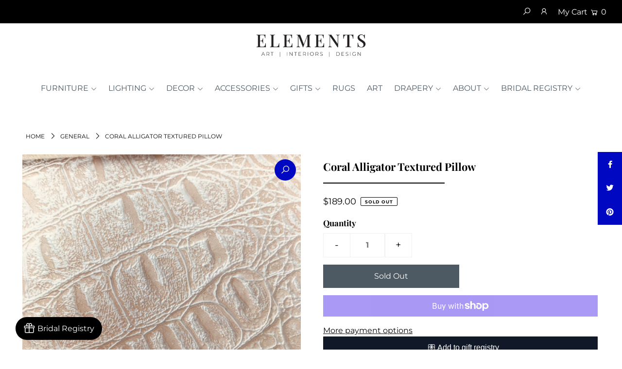

--- FILE ---
content_type: text/html; charset=utf-8
request_url: https://www.mixelements.com/products/pink-alligator-print-pillow
body_size: 28521
content:
<!DOCTYPE html>
<html lang="en" class="no-js">
<head>
  <meta charset="utf-8" />
  <meta name="viewport" content="width=device-width, initial-scale=1">

  <!-- Establish early connection to external domains -->
  <link rel="preconnect" href="https://cdn.shopify.com" crossorigin>
  <link rel="preconnect" href="https://fonts.shopify.com" crossorigin>
  <link rel="preconnect" href="https://monorail-edge.shopifysvc.com">
  <link rel="preconnect" href="//ajax.googleapis.com" crossorigin /><!-- Preload onDomain stylesheets and script libraries -->
  <link rel="preload" href="//www.mixelements.com/cdn/shop/t/2/assets/stylesheet.css?v=79973345539347671491617283451" as="style">
  <link rel="preload" as="font" href="//www.mixelements.com/cdn/fonts/montserrat/montserrat_n4.81949fa0ac9fd2021e16436151e8eaa539321637.woff2" type="font/woff2" crossorigin>
  <link rel="preload" as="font" href="//www.mixelements.com/cdn/fonts/montserrat/montserrat_n4.81949fa0ac9fd2021e16436151e8eaa539321637.woff2" type="font/woff2" crossorigin>
  <link rel="preload" as="font" href="//www.mixelements.com/cdn/fonts/playfair_display/playfairdisplay_n7.592b3435e0fff3f50b26d410c73ae7ec893f6910.woff2" type="font/woff2" crossorigin>
  <link rel="preload" href="//www.mixelements.com/cdn/shop/t/2/assets/eventemitter3.min.js?v=148202183930229300091617283453" as="script">
  <link rel="preload" href="//www.mixelements.com/cdn/shop/t/2/assets/theme.js?v=82119416743408531961617283448" as="script">
  <link rel="preload" href="//www.mixelements.com/cdn/shopifycloud/storefront/assets/themes_support/option_selection-b017cd28.js" as="script">


  <link rel="shortcut icon" href="//www.mixelements.com/cdn/shop/files/Elements_20Smooth-01_32x32.png?v=1630592620" type="image/png" />
  <link rel="canonical" href="https://www.mixelements.com/products/pink-alligator-print-pillow" />

  <title>Coral Alligator Textured Pillow &ndash; MixElements</title>
  <meta name="description" content="24x24" />

  


    <meta name="twitter:card" content="//www.mixelements.com/cdn/shopifycloud/storefront/assets/no-image-2048-a2addb12_1024x.gif">
    <meta name="twitter:image" content="//www.mixelements.com/cdn/shopifycloud/storefront/assets/no-image-2048-a2addb12_1024x.gif">



<meta property="og:site_name" content="MixElements">
<meta property="og:url" content="https://www.mixelements.com/products/pink-alligator-print-pillow">
<meta property="og:title" content="Coral  Alligator Textured  Pillow">
<meta property="og:type" content="product">
<meta property="og:description" content="24x24">

  <meta property="og:price:amount" content="189.00">
  <meta property="og:price:currency" content="USD">

<meta property="og:image" content="http://www.mixelements.com/cdn/shop/products/E03D5783-79C7-4221-ADCC-AAF1C346009D_800x.jpg?v=1679694737">



<meta name="twitter:title" content="Coral  Alligator Textured  Pillow">
<meta name="twitter:description" content="24x24">
<meta name="twitter:domain" content="">

  
 <script type="application/ld+json">
   {
     "@context": "https://schema.org",
     "@type": "Product",
     "id": "pink-alligator-print-pillow",
     "url": "//products/pink-alligator-print-pillow",
     "image": "//www.mixelements.com/cdn/shop/products/E03D5783-79C7-4221-ADCC-AAF1C346009D_1024x.jpg?v=1679694737",
     "name": "Coral  Alligator Textured  Pillow",
     "brand": "Thom",
     "description": "24x24","sku": "14222","offers": {
       "@type": "Offer",
       "price": "189.00",
       "priceCurrency": "USD",
       "availability": "http://schema.org/InStock",
       "priceValidUntil": "2030-01-01",
       "url": "/products/pink-alligator-print-pillow"
     }}
 </script>


  <style data-shopify>
:root {
    --main-family: Montserrat, sans-serif;
    --main-weight: 400;
    --nav-family: Montserrat, sans-serif;
    --nav-weight: 400;
    --heading-family: "Playfair Display", serif;
    --heading-weight: 700;

    --font-size: 16px;
    --h1-size: 22px;
    --h2-size: 22px;
    --h3-size: 24px;
    --nav-size: 16px;

    --announcement-bar-background: #000000;
    --announcement-bar-text-color: #ffffff;
    --homepage-pre-scroll-color: #4e5a63;
    --homepage-pre-scroll-background: rgba(0,0,0,0);
    --homepage-scroll-color: #1d2236;
    --homepage-scroll-background: #fff;
    --pre-scroll-color: #4e5a63;
    --pre-scroll-background: #ffffff;
    --scroll-color: #1d2236;
    --scroll-background: #ffffff;
    --submenu-color: #1d2236;
    --dropdown-background: #fff;
    --secondary-color: rgba(0,0,0,0);
    --background: #ffffff;
    --header-color: #000000;
    --text-color: #000000;
    --link-color: #000000;
    --sale-color: #0008c2;
    --dotted-color: #4e5a63;
    --button-color: #4e5a63;
    --button-hover: #00006b;
    --button-text: #ffffff;
    --secondary-button-color: #0008c2;
    --secondary-button-hover: #4e5a63;
    --secondary-button-text: #ffffff;
    --new-background: #0008c2;
    --new-color: #ffffff;
    --sale-icon-background: #0008c2;
    --sale-icon-color: #ffffff;
    --so-background: #4e5a63;
    --so-color: #ffffff;
    --fb-share: #0008c2;
    --tw-share: #0008c2;
    --pin-share: #0008c2;
    --direction-color: #ffffff;
    --direction-background: #0008c2;
    --direction-hover: #4e5a63;
    --accordion-header_bg: #edebe6;
    --accordion-header_text: #39333d;
    --accordion-content_background: #ffffff;
    --accordion-content_text: #39333d;
    --swatch-color: #1d2236;
    --swatch-background: #ffffff;
    --swatch-border: #1d2236;
    --swatch-selected-color: #b78967;
    --swatch-selected-background: #ffffff;
    --swatch-selected-border: #b78967;
    --footer-border: #4e5a63;
    --footer-background: #000000;
    --footer-text: #ffffff;
    --footer-icons-color: #0008c2;
    --footer-icons-hover: #ffffff;
    --footer-input: #fffefa;
    --footer-input-text: #1d2236;
    --footer-button: #0008c2;
    --footer-button-text: #ffffff;
    --error-msg-dark: #e81000;
    --error-msg-light: #ffeae8;
    --success-msg-dark: #007f5f;
    --success-msg-light: #e5fff8;
    --free-shipping-bg: #ff7a5f;
    --free-shipping-text: #fff;
    --error-color: #c60808;
    --error-color-light: #fdd0d0;
    --keyboard-focus: #007ace;
    --focus-border-style: dashed;
    --focus-border-weight: 2px;
    --section-padding: 20px;
    --section-title-align: center;
    --section-title-border: 2px;
    --border-width: 250px;
    --grid-column-gap: px;
    --details-align: center;
    --select-arrow-bg: url(//www.mixelements.com/cdn/shop/t/2/assets/select-arrow.png?v=112595941721225094991617283461);
    --icon-border-color: #e6e6e6;
    --grid-space: 10px;
  }
  @media (max-width: 740px) {
     :root {
       --font-size: calc(16px - (16px * 0.15));
       --nav-size: calc(16px - (16px * 0.15));
       --h1-size: calc(22px - (22px * 0.15));
       --h2-size: calc(22px - (22px * 0.15));
       --h3-size: calc(24px - (24px * 0.15));
     }
   }
</style>


  <link rel="stylesheet" href="//www.mixelements.com/cdn/shop/t/2/assets/stylesheet.css?v=79973345539347671491617283451" type="text/css">

  <style>
  @font-face {
  font-family: Montserrat;
  font-weight: 400;
  font-style: normal;
  font-display: swap;
  src: url("//www.mixelements.com/cdn/fonts/montserrat/montserrat_n4.81949fa0ac9fd2021e16436151e8eaa539321637.woff2") format("woff2"),
       url("//www.mixelements.com/cdn/fonts/montserrat/montserrat_n4.a6c632ca7b62da89c3594789ba828388aac693fe.woff") format("woff");
}

  @font-face {
  font-family: Montserrat;
  font-weight: 400;
  font-style: normal;
  font-display: swap;
  src: url("//www.mixelements.com/cdn/fonts/montserrat/montserrat_n4.81949fa0ac9fd2021e16436151e8eaa539321637.woff2") format("woff2"),
       url("//www.mixelements.com/cdn/fonts/montserrat/montserrat_n4.a6c632ca7b62da89c3594789ba828388aac693fe.woff") format("woff");
}

  @font-face {
  font-family: "Playfair Display";
  font-weight: 700;
  font-style: normal;
  font-display: swap;
  src: url("//www.mixelements.com/cdn/fonts/playfair_display/playfairdisplay_n7.592b3435e0fff3f50b26d410c73ae7ec893f6910.woff2") format("woff2"),
       url("//www.mixelements.com/cdn/fonts/playfair_display/playfairdisplay_n7.998b1417dec711058cce2abb61a0b8c59066498f.woff") format("woff");
}

  @font-face {
  font-family: Montserrat;
  font-weight: 700;
  font-style: normal;
  font-display: swap;
  src: url("//www.mixelements.com/cdn/fonts/montserrat/montserrat_n7.3c434e22befd5c18a6b4afadb1e3d77c128c7939.woff2") format("woff2"),
       url("//www.mixelements.com/cdn/fonts/montserrat/montserrat_n7.5d9fa6e2cae713c8fb539a9876489d86207fe957.woff") format("woff");
}

  @font-face {
  font-family: Montserrat;
  font-weight: 400;
  font-style: italic;
  font-display: swap;
  src: url("//www.mixelements.com/cdn/fonts/montserrat/montserrat_i4.5a4ea298b4789e064f62a29aafc18d41f09ae59b.woff2") format("woff2"),
       url("//www.mixelements.com/cdn/fonts/montserrat/montserrat_i4.072b5869c5e0ed5b9d2021e4c2af132e16681ad2.woff") format("woff");
}

  @font-face {
  font-family: Montserrat;
  font-weight: 700;
  font-style: italic;
  font-display: swap;
  src: url("//www.mixelements.com/cdn/fonts/montserrat/montserrat_i7.a0d4a463df4f146567d871890ffb3c80408e7732.woff2") format("woff2"),
       url("//www.mixelements.com/cdn/fonts/montserrat/montserrat_i7.f6ec9f2a0681acc6f8152c40921d2a4d2e1a2c78.woff") format("woff");
}

  </style>

  <script>window.performance && window.performance.mark && window.performance.mark('shopify.content_for_header.start');</script><meta name="google-site-verification" content="YzDBDyH-SslB3Gog_agKEfRC-MLJELKDU-mHtXo5hjs">
<meta id="shopify-digital-wallet" name="shopify-digital-wallet" content="/55580360864/digital_wallets/dialog">
<meta name="shopify-checkout-api-token" content="013aeee235d9ba46f26463f0b8e6d261">
<meta id="in-context-paypal-metadata" data-shop-id="55580360864" data-venmo-supported="false" data-environment="production" data-locale="en_US" data-paypal-v4="true" data-currency="USD">
<link rel="alternate" type="application/json+oembed" href="https://www.mixelements.com/products/pink-alligator-print-pillow.oembed">
<script async="async" src="/checkouts/internal/preloads.js?locale=en-US"></script>
<link rel="preconnect" href="https://shop.app" crossorigin="anonymous">
<script async="async" src="https://shop.app/checkouts/internal/preloads.js?locale=en-US&shop_id=55580360864" crossorigin="anonymous"></script>
<script id="apple-pay-shop-capabilities" type="application/json">{"shopId":55580360864,"countryCode":"US","currencyCode":"USD","merchantCapabilities":["supports3DS"],"merchantId":"gid:\/\/shopify\/Shop\/55580360864","merchantName":"MixElements","requiredBillingContactFields":["postalAddress","email"],"requiredShippingContactFields":["postalAddress","email"],"shippingType":"shipping","supportedNetworks":["visa","masterCard","amex","discover","elo","jcb"],"total":{"type":"pending","label":"MixElements","amount":"1.00"},"shopifyPaymentsEnabled":true,"supportsSubscriptions":true}</script>
<script id="shopify-features" type="application/json">{"accessToken":"013aeee235d9ba46f26463f0b8e6d261","betas":["rich-media-storefront-analytics"],"domain":"www.mixelements.com","predictiveSearch":true,"shopId":55580360864,"locale":"en"}</script>
<script>var Shopify = Shopify || {};
Shopify.shop = "mixelements.myshopify.com";
Shopify.locale = "en";
Shopify.currency = {"active":"USD","rate":"1.0"};
Shopify.country = "US";
Shopify.theme = {"name":"HM - 04\/2021 - Icon","id":121279971488,"schema_name":"Icon","schema_version":"7.5.3","theme_store_id":686,"role":"main"};
Shopify.theme.handle = "null";
Shopify.theme.style = {"id":null,"handle":null};
Shopify.cdnHost = "www.mixelements.com/cdn";
Shopify.routes = Shopify.routes || {};
Shopify.routes.root = "/";</script>
<script type="module">!function(o){(o.Shopify=o.Shopify||{}).modules=!0}(window);</script>
<script>!function(o){function n(){var o=[];function n(){o.push(Array.prototype.slice.apply(arguments))}return n.q=o,n}var t=o.Shopify=o.Shopify||{};t.loadFeatures=n(),t.autoloadFeatures=n()}(window);</script>
<script>
  window.ShopifyPay = window.ShopifyPay || {};
  window.ShopifyPay.apiHost = "shop.app\/pay";
  window.ShopifyPay.redirectState = null;
</script>
<script id="shop-js-analytics" type="application/json">{"pageType":"product"}</script>
<script defer="defer" async type="module" src="//www.mixelements.com/cdn/shopifycloud/shop-js/modules/v2/client.init-shop-cart-sync_BT-GjEfc.en.esm.js"></script>
<script defer="defer" async type="module" src="//www.mixelements.com/cdn/shopifycloud/shop-js/modules/v2/chunk.common_D58fp_Oc.esm.js"></script>
<script defer="defer" async type="module" src="//www.mixelements.com/cdn/shopifycloud/shop-js/modules/v2/chunk.modal_xMitdFEc.esm.js"></script>
<script type="module">
  await import("//www.mixelements.com/cdn/shopifycloud/shop-js/modules/v2/client.init-shop-cart-sync_BT-GjEfc.en.esm.js");
await import("//www.mixelements.com/cdn/shopifycloud/shop-js/modules/v2/chunk.common_D58fp_Oc.esm.js");
await import("//www.mixelements.com/cdn/shopifycloud/shop-js/modules/v2/chunk.modal_xMitdFEc.esm.js");

  window.Shopify.SignInWithShop?.initShopCartSync?.({"fedCMEnabled":true,"windoidEnabled":true});

</script>
<script>
  window.Shopify = window.Shopify || {};
  if (!window.Shopify.featureAssets) window.Shopify.featureAssets = {};
  window.Shopify.featureAssets['shop-js'] = {"shop-cart-sync":["modules/v2/client.shop-cart-sync_DZOKe7Ll.en.esm.js","modules/v2/chunk.common_D58fp_Oc.esm.js","modules/v2/chunk.modal_xMitdFEc.esm.js"],"init-fed-cm":["modules/v2/client.init-fed-cm_B6oLuCjv.en.esm.js","modules/v2/chunk.common_D58fp_Oc.esm.js","modules/v2/chunk.modal_xMitdFEc.esm.js"],"shop-cash-offers":["modules/v2/client.shop-cash-offers_D2sdYoxE.en.esm.js","modules/v2/chunk.common_D58fp_Oc.esm.js","modules/v2/chunk.modal_xMitdFEc.esm.js"],"shop-login-button":["modules/v2/client.shop-login-button_QeVjl5Y3.en.esm.js","modules/v2/chunk.common_D58fp_Oc.esm.js","modules/v2/chunk.modal_xMitdFEc.esm.js"],"pay-button":["modules/v2/client.pay-button_DXTOsIq6.en.esm.js","modules/v2/chunk.common_D58fp_Oc.esm.js","modules/v2/chunk.modal_xMitdFEc.esm.js"],"shop-button":["modules/v2/client.shop-button_DQZHx9pm.en.esm.js","modules/v2/chunk.common_D58fp_Oc.esm.js","modules/v2/chunk.modal_xMitdFEc.esm.js"],"avatar":["modules/v2/client.avatar_BTnouDA3.en.esm.js"],"init-windoid":["modules/v2/client.init-windoid_CR1B-cfM.en.esm.js","modules/v2/chunk.common_D58fp_Oc.esm.js","modules/v2/chunk.modal_xMitdFEc.esm.js"],"init-shop-for-new-customer-accounts":["modules/v2/client.init-shop-for-new-customer-accounts_C_vY_xzh.en.esm.js","modules/v2/client.shop-login-button_QeVjl5Y3.en.esm.js","modules/v2/chunk.common_D58fp_Oc.esm.js","modules/v2/chunk.modal_xMitdFEc.esm.js"],"init-shop-email-lookup-coordinator":["modules/v2/client.init-shop-email-lookup-coordinator_BI7n9ZSv.en.esm.js","modules/v2/chunk.common_D58fp_Oc.esm.js","modules/v2/chunk.modal_xMitdFEc.esm.js"],"init-shop-cart-sync":["modules/v2/client.init-shop-cart-sync_BT-GjEfc.en.esm.js","modules/v2/chunk.common_D58fp_Oc.esm.js","modules/v2/chunk.modal_xMitdFEc.esm.js"],"shop-toast-manager":["modules/v2/client.shop-toast-manager_DiYdP3xc.en.esm.js","modules/v2/chunk.common_D58fp_Oc.esm.js","modules/v2/chunk.modal_xMitdFEc.esm.js"],"init-customer-accounts":["modules/v2/client.init-customer-accounts_D9ZNqS-Q.en.esm.js","modules/v2/client.shop-login-button_QeVjl5Y3.en.esm.js","modules/v2/chunk.common_D58fp_Oc.esm.js","modules/v2/chunk.modal_xMitdFEc.esm.js"],"init-customer-accounts-sign-up":["modules/v2/client.init-customer-accounts-sign-up_iGw4briv.en.esm.js","modules/v2/client.shop-login-button_QeVjl5Y3.en.esm.js","modules/v2/chunk.common_D58fp_Oc.esm.js","modules/v2/chunk.modal_xMitdFEc.esm.js"],"shop-follow-button":["modules/v2/client.shop-follow-button_CqMgW2wH.en.esm.js","modules/v2/chunk.common_D58fp_Oc.esm.js","modules/v2/chunk.modal_xMitdFEc.esm.js"],"checkout-modal":["modules/v2/client.checkout-modal_xHeaAweL.en.esm.js","modules/v2/chunk.common_D58fp_Oc.esm.js","modules/v2/chunk.modal_xMitdFEc.esm.js"],"shop-login":["modules/v2/client.shop-login_D91U-Q7h.en.esm.js","modules/v2/chunk.common_D58fp_Oc.esm.js","modules/v2/chunk.modal_xMitdFEc.esm.js"],"lead-capture":["modules/v2/client.lead-capture_BJmE1dJe.en.esm.js","modules/v2/chunk.common_D58fp_Oc.esm.js","modules/v2/chunk.modal_xMitdFEc.esm.js"],"payment-terms":["modules/v2/client.payment-terms_Ci9AEqFq.en.esm.js","modules/v2/chunk.common_D58fp_Oc.esm.js","modules/v2/chunk.modal_xMitdFEc.esm.js"]};
</script>
<script>(function() {
  var isLoaded = false;
  function asyncLoad() {
    if (isLoaded) return;
    isLoaded = true;
    var urls = ["https:\/\/cdn.shopify.com\/s\/files\/1\/0555\/8036\/0864\/t\/1\/assets\/postscript-sdk.js?v=1617129741\u0026shopId=20133\u0026shop=mixelements.myshopify.com","https:\/\/instafeed.nfcube.com\/cdn\/222899220df8406992d80fd0c574502d.js?shop=mixelements.myshopify.com"];
    for (var i = 0; i < urls.length; i++) {
      var s = document.createElement('script');
      s.type = 'text/javascript';
      s.async = true;
      s.src = urls[i];
      var x = document.getElementsByTagName('script')[0];
      x.parentNode.insertBefore(s, x);
    }
  };
  if(window.attachEvent) {
    window.attachEvent('onload', asyncLoad);
  } else {
    window.addEventListener('load', asyncLoad, false);
  }
})();</script>
<script id="__st">var __st={"a":55580360864,"offset":-21600,"reqid":"d1d98189-52b2-4a8a-912f-2333a3320217-1769064449","pageurl":"www.mixelements.com\/products\/pink-alligator-print-pillow","u":"1c6d099f4660","p":"product","rtyp":"product","rid":8250812432544};</script>
<script>window.ShopifyPaypalV4VisibilityTracking = true;</script>
<script id="captcha-bootstrap">!function(){'use strict';const t='contact',e='account',n='new_comment',o=[[t,t],['blogs',n],['comments',n],[t,'customer']],c=[[e,'customer_login'],[e,'guest_login'],[e,'recover_customer_password'],[e,'create_customer']],r=t=>t.map((([t,e])=>`form[action*='/${t}']:not([data-nocaptcha='true']) input[name='form_type'][value='${e}']`)).join(','),a=t=>()=>t?[...document.querySelectorAll(t)].map((t=>t.form)):[];function s(){const t=[...o],e=r(t);return a(e)}const i='password',u='form_key',d=['recaptcha-v3-token','g-recaptcha-response','h-captcha-response',i],f=()=>{try{return window.sessionStorage}catch{return}},m='__shopify_v',_=t=>t.elements[u];function p(t,e,n=!1){try{const o=window.sessionStorage,c=JSON.parse(o.getItem(e)),{data:r}=function(t){const{data:e,action:n}=t;return t[m]||n?{data:e,action:n}:{data:t,action:n}}(c);for(const[e,n]of Object.entries(r))t.elements[e]&&(t.elements[e].value=n);n&&o.removeItem(e)}catch(o){console.error('form repopulation failed',{error:o})}}const l='form_type',E='cptcha';function T(t){t.dataset[E]=!0}const w=window,h=w.document,L='Shopify',v='ce_forms',y='captcha';let A=!1;((t,e)=>{const n=(g='f06e6c50-85a8-45c8-87d0-21a2b65856fe',I='https://cdn.shopify.com/shopifycloud/storefront-forms-hcaptcha/ce_storefront_forms_captcha_hcaptcha.v1.5.2.iife.js',D={infoText:'Protected by hCaptcha',privacyText:'Privacy',termsText:'Terms'},(t,e,n)=>{const o=w[L][v],c=o.bindForm;if(c)return c(t,g,e,D).then(n);var r;o.q.push([[t,g,e,D],n]),r=I,A||(h.body.append(Object.assign(h.createElement('script'),{id:'captcha-provider',async:!0,src:r})),A=!0)});var g,I,D;w[L]=w[L]||{},w[L][v]=w[L][v]||{},w[L][v].q=[],w[L][y]=w[L][y]||{},w[L][y].protect=function(t,e){n(t,void 0,e),T(t)},Object.freeze(w[L][y]),function(t,e,n,w,h,L){const[v,y,A,g]=function(t,e,n){const i=e?o:[],u=t?c:[],d=[...i,...u],f=r(d),m=r(i),_=r(d.filter((([t,e])=>n.includes(e))));return[a(f),a(m),a(_),s()]}(w,h,L),I=t=>{const e=t.target;return e instanceof HTMLFormElement?e:e&&e.form},D=t=>v().includes(t);t.addEventListener('submit',(t=>{const e=I(t);if(!e)return;const n=D(e)&&!e.dataset.hcaptchaBound&&!e.dataset.recaptchaBound,o=_(e),c=g().includes(e)&&(!o||!o.value);(n||c)&&t.preventDefault(),c&&!n&&(function(t){try{if(!f())return;!function(t){const e=f();if(!e)return;const n=_(t);if(!n)return;const o=n.value;o&&e.removeItem(o)}(t);const e=Array.from(Array(32),(()=>Math.random().toString(36)[2])).join('');!function(t,e){_(t)||t.append(Object.assign(document.createElement('input'),{type:'hidden',name:u})),t.elements[u].value=e}(t,e),function(t,e){const n=f();if(!n)return;const o=[...t.querySelectorAll(`input[type='${i}']`)].map((({name:t})=>t)),c=[...d,...o],r={};for(const[a,s]of new FormData(t).entries())c.includes(a)||(r[a]=s);n.setItem(e,JSON.stringify({[m]:1,action:t.action,data:r}))}(t,e)}catch(e){console.error('failed to persist form',e)}}(e),e.submit())}));const S=(t,e)=>{t&&!t.dataset[E]&&(n(t,e.some((e=>e===t))),T(t))};for(const o of['focusin','change'])t.addEventListener(o,(t=>{const e=I(t);D(e)&&S(e,y())}));const B=e.get('form_key'),M=e.get(l),P=B&&M;t.addEventListener('DOMContentLoaded',(()=>{const t=y();if(P)for(const e of t)e.elements[l].value===M&&p(e,B);[...new Set([...A(),...v().filter((t=>'true'===t.dataset.shopifyCaptcha))])].forEach((e=>S(e,t)))}))}(h,new URLSearchParams(w.location.search),n,t,e,['guest_login'])})(!0,!0)}();</script>
<script integrity="sha256-4kQ18oKyAcykRKYeNunJcIwy7WH5gtpwJnB7kiuLZ1E=" data-source-attribution="shopify.loadfeatures" defer="defer" src="//www.mixelements.com/cdn/shopifycloud/storefront/assets/storefront/load_feature-a0a9edcb.js" crossorigin="anonymous"></script>
<script crossorigin="anonymous" defer="defer" src="//www.mixelements.com/cdn/shopifycloud/storefront/assets/shopify_pay/storefront-65b4c6d7.js?v=20250812"></script>
<script data-source-attribution="shopify.dynamic_checkout.dynamic.init">var Shopify=Shopify||{};Shopify.PaymentButton=Shopify.PaymentButton||{isStorefrontPortableWallets:!0,init:function(){window.Shopify.PaymentButton.init=function(){};var t=document.createElement("script");t.src="https://www.mixelements.com/cdn/shopifycloud/portable-wallets/latest/portable-wallets.en.js",t.type="module",document.head.appendChild(t)}};
</script>
<script data-source-attribution="shopify.dynamic_checkout.buyer_consent">
  function portableWalletsHideBuyerConsent(e){var t=document.getElementById("shopify-buyer-consent"),n=document.getElementById("shopify-subscription-policy-button");t&&n&&(t.classList.add("hidden"),t.setAttribute("aria-hidden","true"),n.removeEventListener("click",e))}function portableWalletsShowBuyerConsent(e){var t=document.getElementById("shopify-buyer-consent"),n=document.getElementById("shopify-subscription-policy-button");t&&n&&(t.classList.remove("hidden"),t.removeAttribute("aria-hidden"),n.addEventListener("click",e))}window.Shopify?.PaymentButton&&(window.Shopify.PaymentButton.hideBuyerConsent=portableWalletsHideBuyerConsent,window.Shopify.PaymentButton.showBuyerConsent=portableWalletsShowBuyerConsent);
</script>
<script>
  function portableWalletsCleanup(e){e&&e.src&&console.error("Failed to load portable wallets script "+e.src);var t=document.querySelectorAll("shopify-accelerated-checkout .shopify-payment-button__skeleton, shopify-accelerated-checkout-cart .wallet-cart-button__skeleton"),e=document.getElementById("shopify-buyer-consent");for(let e=0;e<t.length;e++)t[e].remove();e&&e.remove()}function portableWalletsNotLoadedAsModule(e){e instanceof ErrorEvent&&"string"==typeof e.message&&e.message.includes("import.meta")&&"string"==typeof e.filename&&e.filename.includes("portable-wallets")&&(window.removeEventListener("error",portableWalletsNotLoadedAsModule),window.Shopify.PaymentButton.failedToLoad=e,"loading"===document.readyState?document.addEventListener("DOMContentLoaded",window.Shopify.PaymentButton.init):window.Shopify.PaymentButton.init())}window.addEventListener("error",portableWalletsNotLoadedAsModule);
</script>

<script type="module" src="https://www.mixelements.com/cdn/shopifycloud/portable-wallets/latest/portable-wallets.en.js" onError="portableWalletsCleanup(this)" crossorigin="anonymous"></script>
<script nomodule>
  document.addEventListener("DOMContentLoaded", portableWalletsCleanup);
</script>

<link id="shopify-accelerated-checkout-styles" rel="stylesheet" media="screen" href="https://www.mixelements.com/cdn/shopifycloud/portable-wallets/latest/accelerated-checkout-backwards-compat.css" crossorigin="anonymous">
<style id="shopify-accelerated-checkout-cart">
        #shopify-buyer-consent {
  margin-top: 1em;
  display: inline-block;
  width: 100%;
}

#shopify-buyer-consent.hidden {
  display: none;
}

#shopify-subscription-policy-button {
  background: none;
  border: none;
  padding: 0;
  text-decoration: underline;
  font-size: inherit;
  cursor: pointer;
}

#shopify-subscription-policy-button::before {
  box-shadow: none;
}

      </style>
<script id="sections-script" data-sections="product-recommendations" defer="defer" src="//www.mixelements.com/cdn/shop/t/2/compiled_assets/scripts.js?v=633"></script>
<script>window.performance && window.performance.mark && window.performance.mark('shopify.content_for_header.end');</script>

<link href="https://monorail-edge.shopifysvc.com" rel="dns-prefetch">
<script>(function(){if ("sendBeacon" in navigator && "performance" in window) {try {var session_token_from_headers = performance.getEntriesByType('navigation')[0].serverTiming.find(x => x.name == '_s').description;} catch {var session_token_from_headers = undefined;}var session_cookie_matches = document.cookie.match(/_shopify_s=([^;]*)/);var session_token_from_cookie = session_cookie_matches && session_cookie_matches.length === 2 ? session_cookie_matches[1] : "";var session_token = session_token_from_headers || session_token_from_cookie || "";function handle_abandonment_event(e) {var entries = performance.getEntries().filter(function(entry) {return /monorail-edge.shopifysvc.com/.test(entry.name);});if (!window.abandonment_tracked && entries.length === 0) {window.abandonment_tracked = true;var currentMs = Date.now();var navigation_start = performance.timing.navigationStart;var payload = {shop_id: 55580360864,url: window.location.href,navigation_start,duration: currentMs - navigation_start,session_token,page_type: "product"};window.navigator.sendBeacon("https://monorail-edge.shopifysvc.com/v1/produce", JSON.stringify({schema_id: "online_store_buyer_site_abandonment/1.1",payload: payload,metadata: {event_created_at_ms: currentMs,event_sent_at_ms: currentMs}}));}}window.addEventListener('pagehide', handle_abandonment_event);}}());</script>
<script id="web-pixels-manager-setup">(function e(e,d,r,n,o){if(void 0===o&&(o={}),!Boolean(null===(a=null===(i=window.Shopify)||void 0===i?void 0:i.analytics)||void 0===a?void 0:a.replayQueue)){var i,a;window.Shopify=window.Shopify||{};var t=window.Shopify;t.analytics=t.analytics||{};var s=t.analytics;s.replayQueue=[],s.publish=function(e,d,r){return s.replayQueue.push([e,d,r]),!0};try{self.performance.mark("wpm:start")}catch(e){}var l=function(){var e={modern:/Edge?\/(1{2}[4-9]|1[2-9]\d|[2-9]\d{2}|\d{4,})\.\d+(\.\d+|)|Firefox\/(1{2}[4-9]|1[2-9]\d|[2-9]\d{2}|\d{4,})\.\d+(\.\d+|)|Chrom(ium|e)\/(9{2}|\d{3,})\.\d+(\.\d+|)|(Maci|X1{2}).+ Version\/(15\.\d+|(1[6-9]|[2-9]\d|\d{3,})\.\d+)([,.]\d+|)( \(\w+\)|)( Mobile\/\w+|) Safari\/|Chrome.+OPR\/(9{2}|\d{3,})\.\d+\.\d+|(CPU[ +]OS|iPhone[ +]OS|CPU[ +]iPhone|CPU IPhone OS|CPU iPad OS)[ +]+(15[._]\d+|(1[6-9]|[2-9]\d|\d{3,})[._]\d+)([._]\d+|)|Android:?[ /-](13[3-9]|1[4-9]\d|[2-9]\d{2}|\d{4,})(\.\d+|)(\.\d+|)|Android.+Firefox\/(13[5-9]|1[4-9]\d|[2-9]\d{2}|\d{4,})\.\d+(\.\d+|)|Android.+Chrom(ium|e)\/(13[3-9]|1[4-9]\d|[2-9]\d{2}|\d{4,})\.\d+(\.\d+|)|SamsungBrowser\/([2-9]\d|\d{3,})\.\d+/,legacy:/Edge?\/(1[6-9]|[2-9]\d|\d{3,})\.\d+(\.\d+|)|Firefox\/(5[4-9]|[6-9]\d|\d{3,})\.\d+(\.\d+|)|Chrom(ium|e)\/(5[1-9]|[6-9]\d|\d{3,})\.\d+(\.\d+|)([\d.]+$|.*Safari\/(?![\d.]+ Edge\/[\d.]+$))|(Maci|X1{2}).+ Version\/(10\.\d+|(1[1-9]|[2-9]\d|\d{3,})\.\d+)([,.]\d+|)( \(\w+\)|)( Mobile\/\w+|) Safari\/|Chrome.+OPR\/(3[89]|[4-9]\d|\d{3,})\.\d+\.\d+|(CPU[ +]OS|iPhone[ +]OS|CPU[ +]iPhone|CPU IPhone OS|CPU iPad OS)[ +]+(10[._]\d+|(1[1-9]|[2-9]\d|\d{3,})[._]\d+)([._]\d+|)|Android:?[ /-](13[3-9]|1[4-9]\d|[2-9]\d{2}|\d{4,})(\.\d+|)(\.\d+|)|Mobile Safari.+OPR\/([89]\d|\d{3,})\.\d+\.\d+|Android.+Firefox\/(13[5-9]|1[4-9]\d|[2-9]\d{2}|\d{4,})\.\d+(\.\d+|)|Android.+Chrom(ium|e)\/(13[3-9]|1[4-9]\d|[2-9]\d{2}|\d{4,})\.\d+(\.\d+|)|Android.+(UC? ?Browser|UCWEB|U3)[ /]?(15\.([5-9]|\d{2,})|(1[6-9]|[2-9]\d|\d{3,})\.\d+)\.\d+|SamsungBrowser\/(5\.\d+|([6-9]|\d{2,})\.\d+)|Android.+MQ{2}Browser\/(14(\.(9|\d{2,})|)|(1[5-9]|[2-9]\d|\d{3,})(\.\d+|))(\.\d+|)|K[Aa][Ii]OS\/(3\.\d+|([4-9]|\d{2,})\.\d+)(\.\d+|)/},d=e.modern,r=e.legacy,n=navigator.userAgent;return n.match(d)?"modern":n.match(r)?"legacy":"unknown"}(),u="modern"===l?"modern":"legacy",c=(null!=n?n:{modern:"",legacy:""})[u],f=function(e){return[e.baseUrl,"/wpm","/b",e.hashVersion,"modern"===e.buildTarget?"m":"l",".js"].join("")}({baseUrl:d,hashVersion:r,buildTarget:u}),m=function(e){var d=e.version,r=e.bundleTarget,n=e.surface,o=e.pageUrl,i=e.monorailEndpoint;return{emit:function(e){var a=e.status,t=e.errorMsg,s=(new Date).getTime(),l=JSON.stringify({metadata:{event_sent_at_ms:s},events:[{schema_id:"web_pixels_manager_load/3.1",payload:{version:d,bundle_target:r,page_url:o,status:a,surface:n,error_msg:t},metadata:{event_created_at_ms:s}}]});if(!i)return console&&console.warn&&console.warn("[Web Pixels Manager] No Monorail endpoint provided, skipping logging."),!1;try{return self.navigator.sendBeacon.bind(self.navigator)(i,l)}catch(e){}var u=new XMLHttpRequest;try{return u.open("POST",i,!0),u.setRequestHeader("Content-Type","text/plain"),u.send(l),!0}catch(e){return console&&console.warn&&console.warn("[Web Pixels Manager] Got an unhandled error while logging to Monorail."),!1}}}}({version:r,bundleTarget:l,surface:e.surface,pageUrl:self.location.href,monorailEndpoint:e.monorailEndpoint});try{o.browserTarget=l,function(e){var d=e.src,r=e.async,n=void 0===r||r,o=e.onload,i=e.onerror,a=e.sri,t=e.scriptDataAttributes,s=void 0===t?{}:t,l=document.createElement("script"),u=document.querySelector("head"),c=document.querySelector("body");if(l.async=n,l.src=d,a&&(l.integrity=a,l.crossOrigin="anonymous"),s)for(var f in s)if(Object.prototype.hasOwnProperty.call(s,f))try{l.dataset[f]=s[f]}catch(e){}if(o&&l.addEventListener("load",o),i&&l.addEventListener("error",i),u)u.appendChild(l);else{if(!c)throw new Error("Did not find a head or body element to append the script");c.appendChild(l)}}({src:f,async:!0,onload:function(){if(!function(){var e,d;return Boolean(null===(d=null===(e=window.Shopify)||void 0===e?void 0:e.analytics)||void 0===d?void 0:d.initialized)}()){var d=window.webPixelsManager.init(e)||void 0;if(d){var r=window.Shopify.analytics;r.replayQueue.forEach((function(e){var r=e[0],n=e[1],o=e[2];d.publishCustomEvent(r,n,o)})),r.replayQueue=[],r.publish=d.publishCustomEvent,r.visitor=d.visitor,r.initialized=!0}}},onerror:function(){return m.emit({status:"failed",errorMsg:"".concat(f," has failed to load")})},sri:function(e){var d=/^sha384-[A-Za-z0-9+/=]+$/;return"string"==typeof e&&d.test(e)}(c)?c:"",scriptDataAttributes:o}),m.emit({status:"loading"})}catch(e){m.emit({status:"failed",errorMsg:(null==e?void 0:e.message)||"Unknown error"})}}})({shopId: 55580360864,storefrontBaseUrl: "https://www.mixelements.com",extensionsBaseUrl: "https://extensions.shopifycdn.com/cdn/shopifycloud/web-pixels-manager",monorailEndpoint: "https://monorail-edge.shopifysvc.com/unstable/produce_batch",surface: "storefront-renderer",enabledBetaFlags: ["2dca8a86"],webPixelsConfigList: [{"id":"1274839200","configuration":"{\"shopId\":\"20133\"}","eventPayloadVersion":"v1","runtimeContext":"STRICT","scriptVersion":"e57a43765e0d230c1bcb12178c1ff13f","type":"APP","apiClientId":2328352,"privacyPurposes":[],"dataSharingAdjustments":{"protectedCustomerApprovalScopes":["read_customer_address","read_customer_email","read_customer_name","read_customer_personal_data","read_customer_phone"]}},{"id":"552140960","configuration":"{\"config\":\"{\\\"pixel_id\\\":\\\"AW-10882939535\\\",\\\"target_country\\\":\\\"US\\\",\\\"gtag_events\\\":[{\\\"type\\\":\\\"search\\\",\\\"action_label\\\":\\\"AW-10882939535\\\/LafECNCV57EDEI_1scUo\\\"},{\\\"type\\\":\\\"begin_checkout\\\",\\\"action_label\\\":\\\"AW-10882939535\\\/5xojCM2V57EDEI_1scUo\\\"},{\\\"type\\\":\\\"view_item\\\",\\\"action_label\\\":[\\\"AW-10882939535\\\/iOO_CMeV57EDEI_1scUo\\\",\\\"MC-EQQE56DTCY\\\"]},{\\\"type\\\":\\\"purchase\\\",\\\"action_label\\\":[\\\"AW-10882939535\\\/kb2HCMSV57EDEI_1scUo\\\",\\\"MC-EQQE56DTCY\\\"]},{\\\"type\\\":\\\"page_view\\\",\\\"action_label\\\":[\\\"AW-10882939535\\\/qUxqCMGV57EDEI_1scUo\\\",\\\"MC-EQQE56DTCY\\\"]},{\\\"type\\\":\\\"add_payment_info\\\",\\\"action_label\\\":\\\"AW-10882939535\\\/grmlCNOV57EDEI_1scUo\\\"},{\\\"type\\\":\\\"add_to_cart\\\",\\\"action_label\\\":\\\"AW-10882939535\\\/ngEtCMqV57EDEI_1scUo\\\"}],\\\"enable_monitoring_mode\\\":false}\"}","eventPayloadVersion":"v1","runtimeContext":"OPEN","scriptVersion":"b2a88bafab3e21179ed38636efcd8a93","type":"APP","apiClientId":1780363,"privacyPurposes":[],"dataSharingAdjustments":{"protectedCustomerApprovalScopes":["read_customer_address","read_customer_email","read_customer_name","read_customer_personal_data","read_customer_phone"]}},{"id":"164102304","configuration":"{\"pixel_id\":\"1109835163181372\",\"pixel_type\":\"facebook_pixel\",\"metaapp_system_user_token\":\"-\"}","eventPayloadVersion":"v1","runtimeContext":"OPEN","scriptVersion":"ca16bc87fe92b6042fbaa3acc2fbdaa6","type":"APP","apiClientId":2329312,"privacyPurposes":["ANALYTICS","MARKETING","SALE_OF_DATA"],"dataSharingAdjustments":{"protectedCustomerApprovalScopes":["read_customer_address","read_customer_email","read_customer_name","read_customer_personal_data","read_customer_phone"]}},{"id":"shopify-app-pixel","configuration":"{}","eventPayloadVersion":"v1","runtimeContext":"STRICT","scriptVersion":"0450","apiClientId":"shopify-pixel","type":"APP","privacyPurposes":["ANALYTICS","MARKETING"]},{"id":"shopify-custom-pixel","eventPayloadVersion":"v1","runtimeContext":"LAX","scriptVersion":"0450","apiClientId":"shopify-pixel","type":"CUSTOM","privacyPurposes":["ANALYTICS","MARKETING"]}],isMerchantRequest: false,initData: {"shop":{"name":"MixElements","paymentSettings":{"currencyCode":"USD"},"myshopifyDomain":"mixelements.myshopify.com","countryCode":"US","storefrontUrl":"https:\/\/www.mixelements.com"},"customer":null,"cart":null,"checkout":null,"productVariants":[{"price":{"amount":189.0,"currencyCode":"USD"},"product":{"title":"Coral  Alligator Textured  Pillow","vendor":"Thom","id":"8250812432544","untranslatedTitle":"Coral  Alligator Textured  Pillow","url":"\/products\/pink-alligator-print-pillow","type":"General"},"id":"43673547767968","image":{"src":"\/\/www.mixelements.com\/cdn\/shop\/products\/E03D5783-79C7-4221-ADCC-AAF1C346009D.jpg?v=1679694737"},"sku":"14222","title":"Default Title","untranslatedTitle":"Default Title"}],"purchasingCompany":null},},"https://www.mixelements.com/cdn","fcfee988w5aeb613cpc8e4bc33m6693e112",{"modern":"","legacy":""},{"shopId":"55580360864","storefrontBaseUrl":"https:\/\/www.mixelements.com","extensionBaseUrl":"https:\/\/extensions.shopifycdn.com\/cdn\/shopifycloud\/web-pixels-manager","surface":"storefront-renderer","enabledBetaFlags":"[\"2dca8a86\"]","isMerchantRequest":"false","hashVersion":"fcfee988w5aeb613cpc8e4bc33m6693e112","publish":"custom","events":"[[\"page_viewed\",{}],[\"product_viewed\",{\"productVariant\":{\"price\":{\"amount\":189.0,\"currencyCode\":\"USD\"},\"product\":{\"title\":\"Coral  Alligator Textured  Pillow\",\"vendor\":\"Thom\",\"id\":\"8250812432544\",\"untranslatedTitle\":\"Coral  Alligator Textured  Pillow\",\"url\":\"\/products\/pink-alligator-print-pillow\",\"type\":\"General\"},\"id\":\"43673547767968\",\"image\":{\"src\":\"\/\/www.mixelements.com\/cdn\/shop\/products\/E03D5783-79C7-4221-ADCC-AAF1C346009D.jpg?v=1679694737\"},\"sku\":\"14222\",\"title\":\"Default Title\",\"untranslatedTitle\":\"Default Title\"}}]]"});</script><script>
  window.ShopifyAnalytics = window.ShopifyAnalytics || {};
  window.ShopifyAnalytics.meta = window.ShopifyAnalytics.meta || {};
  window.ShopifyAnalytics.meta.currency = 'USD';
  var meta = {"product":{"id":8250812432544,"gid":"gid:\/\/shopify\/Product\/8250812432544","vendor":"Thom","type":"General","handle":"pink-alligator-print-pillow","variants":[{"id":43673547767968,"price":18900,"name":"Coral  Alligator Textured  Pillow","public_title":null,"sku":"14222"}],"remote":false},"page":{"pageType":"product","resourceType":"product","resourceId":8250812432544,"requestId":"d1d98189-52b2-4a8a-912f-2333a3320217-1769064449"}};
  for (var attr in meta) {
    window.ShopifyAnalytics.meta[attr] = meta[attr];
  }
</script>
<script class="analytics">
  (function () {
    var customDocumentWrite = function(content) {
      var jquery = null;

      if (window.jQuery) {
        jquery = window.jQuery;
      } else if (window.Checkout && window.Checkout.$) {
        jquery = window.Checkout.$;
      }

      if (jquery) {
        jquery('body').append(content);
      }
    };

    var hasLoggedConversion = function(token) {
      if (token) {
        return document.cookie.indexOf('loggedConversion=' + token) !== -1;
      }
      return false;
    }

    var setCookieIfConversion = function(token) {
      if (token) {
        var twoMonthsFromNow = new Date(Date.now());
        twoMonthsFromNow.setMonth(twoMonthsFromNow.getMonth() + 2);

        document.cookie = 'loggedConversion=' + token + '; expires=' + twoMonthsFromNow;
      }
    }

    var trekkie = window.ShopifyAnalytics.lib = window.trekkie = window.trekkie || [];
    if (trekkie.integrations) {
      return;
    }
    trekkie.methods = [
      'identify',
      'page',
      'ready',
      'track',
      'trackForm',
      'trackLink'
    ];
    trekkie.factory = function(method) {
      return function() {
        var args = Array.prototype.slice.call(arguments);
        args.unshift(method);
        trekkie.push(args);
        return trekkie;
      };
    };
    for (var i = 0; i < trekkie.methods.length; i++) {
      var key = trekkie.methods[i];
      trekkie[key] = trekkie.factory(key);
    }
    trekkie.load = function(config) {
      trekkie.config = config || {};
      trekkie.config.initialDocumentCookie = document.cookie;
      var first = document.getElementsByTagName('script')[0];
      var script = document.createElement('script');
      script.type = 'text/javascript';
      script.onerror = function(e) {
        var scriptFallback = document.createElement('script');
        scriptFallback.type = 'text/javascript';
        scriptFallback.onerror = function(error) {
                var Monorail = {
      produce: function produce(monorailDomain, schemaId, payload) {
        var currentMs = new Date().getTime();
        var event = {
          schema_id: schemaId,
          payload: payload,
          metadata: {
            event_created_at_ms: currentMs,
            event_sent_at_ms: currentMs
          }
        };
        return Monorail.sendRequest("https://" + monorailDomain + "/v1/produce", JSON.stringify(event));
      },
      sendRequest: function sendRequest(endpointUrl, payload) {
        // Try the sendBeacon API
        if (window && window.navigator && typeof window.navigator.sendBeacon === 'function' && typeof window.Blob === 'function' && !Monorail.isIos12()) {
          var blobData = new window.Blob([payload], {
            type: 'text/plain'
          });

          if (window.navigator.sendBeacon(endpointUrl, blobData)) {
            return true;
          } // sendBeacon was not successful

        } // XHR beacon

        var xhr = new XMLHttpRequest();

        try {
          xhr.open('POST', endpointUrl);
          xhr.setRequestHeader('Content-Type', 'text/plain');
          xhr.send(payload);
        } catch (e) {
          console.log(e);
        }

        return false;
      },
      isIos12: function isIos12() {
        return window.navigator.userAgent.lastIndexOf('iPhone; CPU iPhone OS 12_') !== -1 || window.navigator.userAgent.lastIndexOf('iPad; CPU OS 12_') !== -1;
      }
    };
    Monorail.produce('monorail-edge.shopifysvc.com',
      'trekkie_storefront_load_errors/1.1',
      {shop_id: 55580360864,
      theme_id: 121279971488,
      app_name: "storefront",
      context_url: window.location.href,
      source_url: "//www.mixelements.com/cdn/s/trekkie.storefront.1bbfab421998800ff09850b62e84b8915387986d.min.js"});

        };
        scriptFallback.async = true;
        scriptFallback.src = '//www.mixelements.com/cdn/s/trekkie.storefront.1bbfab421998800ff09850b62e84b8915387986d.min.js';
        first.parentNode.insertBefore(scriptFallback, first);
      };
      script.async = true;
      script.src = '//www.mixelements.com/cdn/s/trekkie.storefront.1bbfab421998800ff09850b62e84b8915387986d.min.js';
      first.parentNode.insertBefore(script, first);
    };
    trekkie.load(
      {"Trekkie":{"appName":"storefront","development":false,"defaultAttributes":{"shopId":55580360864,"isMerchantRequest":null,"themeId":121279971488,"themeCityHash":"16171044126052771381","contentLanguage":"en","currency":"USD","eventMetadataId":"9668fd09-c0bd-4d0b-a31a-e86c9ec5a301"},"isServerSideCookieWritingEnabled":true,"monorailRegion":"shop_domain","enabledBetaFlags":["65f19447"]},"Session Attribution":{},"S2S":{"facebookCapiEnabled":false,"source":"trekkie-storefront-renderer","apiClientId":580111}}
    );

    var loaded = false;
    trekkie.ready(function() {
      if (loaded) return;
      loaded = true;

      window.ShopifyAnalytics.lib = window.trekkie;

      var originalDocumentWrite = document.write;
      document.write = customDocumentWrite;
      try { window.ShopifyAnalytics.merchantGoogleAnalytics.call(this); } catch(error) {};
      document.write = originalDocumentWrite;

      window.ShopifyAnalytics.lib.page(null,{"pageType":"product","resourceType":"product","resourceId":8250812432544,"requestId":"d1d98189-52b2-4a8a-912f-2333a3320217-1769064449","shopifyEmitted":true});

      var match = window.location.pathname.match(/checkouts\/(.+)\/(thank_you|post_purchase)/)
      var token = match? match[1]: undefined;
      if (!hasLoggedConversion(token)) {
        setCookieIfConversion(token);
        window.ShopifyAnalytics.lib.track("Viewed Product",{"currency":"USD","variantId":43673547767968,"productId":8250812432544,"productGid":"gid:\/\/shopify\/Product\/8250812432544","name":"Coral  Alligator Textured  Pillow","price":"189.00","sku":"14222","brand":"Thom","variant":null,"category":"General","nonInteraction":true,"remote":false},undefined,undefined,{"shopifyEmitted":true});
      window.ShopifyAnalytics.lib.track("monorail:\/\/trekkie_storefront_viewed_product\/1.1",{"currency":"USD","variantId":43673547767968,"productId":8250812432544,"productGid":"gid:\/\/shopify\/Product\/8250812432544","name":"Coral  Alligator Textured  Pillow","price":"189.00","sku":"14222","brand":"Thom","variant":null,"category":"General","nonInteraction":true,"remote":false,"referer":"https:\/\/www.mixelements.com\/products\/pink-alligator-print-pillow"});
      }
    });


        var eventsListenerScript = document.createElement('script');
        eventsListenerScript.async = true;
        eventsListenerScript.src = "//www.mixelements.com/cdn/shopifycloud/storefront/assets/shop_events_listener-3da45d37.js";
        document.getElementsByTagName('head')[0].appendChild(eventsListenerScript);

})();</script>
<script
  defer
  src="https://www.mixelements.com/cdn/shopifycloud/perf-kit/shopify-perf-kit-3.0.4.min.js"
  data-application="storefront-renderer"
  data-shop-id="55580360864"
  data-render-region="gcp-us-central1"
  data-page-type="product"
  data-theme-instance-id="121279971488"
  data-theme-name="Icon"
  data-theme-version="7.5.3"
  data-monorail-region="shop_domain"
  data-resource-timing-sampling-rate="10"
  data-shs="true"
  data-shs-beacon="true"
  data-shs-export-with-fetch="true"
  data-shs-logs-sample-rate="1"
  data-shs-beacon-endpoint="https://www.mixelements.com/api/collect"
></script>
</head>
<body class="gridlock shifter-left template-product js-slideout-toggle-wrapper js-modal-toggle-wrapper
 theme-features__secondary-color-not-black--false theme-features__product-show-quantity--enabled theme-features__product-variants--swatches theme-features__image-flip--enabled theme-features__sold-out-icon--enabled theme-features__sale-icon--enabled theme-features__new-icon--enabled theme-features__section-titles--short_below theme-features__section-title-align--center theme-features__details-align--center theme-features__rounded-buttons--disabled theme-features__breadcrumb--enabled theme-features__zoom-effect--enabled theme-features__icon-position--top_right theme-features__icon-shape--rectangle">
  <div class="js-slideout-overlay site-overlay"></div>
  <div class="js-modal-overlay site-overlay"></div>

  <aside class="slideout slideout__drawer-left" data-wau-slideout="mobile-navigation" id="slideout-mobile-navigation">
    <div id="shopify-section-mobile-navigation" class="shopify-section"><nav class="mobile-menu" role="navigation" data-section-id="mobile-navigation" data-section-type="mobile-navigation">
  <div class="slideout__trigger--close">
    <button class="slideout__trigger-mobile-menu js-slideout-close" data-slideout-direction="left" aria-label="Close navigation" tabindex="0" type="button" name="button">
      <div class="icn-close"></div>
    </button>
  </div>
  
    
        <div class="mobile-menu__block mobile-menu__cart-status" >
          <a class="mobile-menu__cart-icon" href="/cart">
            My Cart
            <span class="mobile-menu__cart-count js-cart-count">0</span>
            <i class="la la-shopping-cart" aria-hidden="true"></i>
          </a>
        </div>
    
  
    
        <div class="mobile-menu__block mobile-menu__search" >
          <form action="/search" method="get">
            <input type="text" name="q" id="q" placeholder="Search" />
            
          </form>
        </div>
      
  
    

        
        

        <ul class="js-accordion js-accordion-mobile-nav c-accordion c-accordion--mobile-nav c-accordion--0a8a4aa"
            id="c-accordion--0a8a4aa"
            

             >

          

          

            

            

              

              
              

              <li class="js-accordion-header c-accordion__header">
                <a class="js-accordion-link c-accordion__link" href="/collections/furniture">FURNITURE</a>
                <button class="dropdown-arrow" aria-label="FURNITURE" data-toggle="accordion" aria-expanded="false" aria-controls="c-accordion__panel--0a8a4aa-1" >
                  <i class="la la-angle-down"></i>
                </button>
              </li>

              <li class="c-accordion__panel c-accordion__panel--0a8a4aa-1" id="c-accordion__panel--0a8a4aa-1" data-parent="#c-accordion--0a8a4aa">

                

                <ul class="js-accordion js-accordion-mobile-nav c-accordion c-accordion--mobile-nav c-accordion--mobile-nav__inner c-accordion--0a8a4aa-1" id="c-accordion--0a8a4aa-1">

                  
                    

                        
                        

                        <li class="js-accordion-header c-accordion__header">
                          <a class="js-accordion-link c-accordion__link" href="/collections/living-room">LIVING ROOM</a>
                          <button class="dropdown-arrow" aria-label="LIVING ROOM" data-toggle="accordion" aria-expanded="false" aria-controls="c-accordion__panel--0a8a4aa-1-1" >
                            <i class="la la-angle-down"></i>
                          </button>
                        </li>

                        <li class="c-accordion__panel c-accordion__panel--0a8a4aa-1-1" id="c-accordion__panel--0a8a4aa-1-1" data-parent="#c-accordion--0a8a4aa-1">
                          <ul>
                            

                              <li>
                                <a class="js-accordion-link c-accordion__link" href="/collections/sofas">Sofas</a>
                              </li>

                            

                              <li>
                                <a class="js-accordion-link c-accordion__link" href="/collections/sectionals">Sectionals</a>
                              </li>

                            

                              <li>
                                <a class="js-accordion-link c-accordion__link" href="/collections/cocktail-tables">Cocktail Tables</a>
                              </li>

                            

                              <li>
                                <a class="js-accordion-link c-accordion__link" href="/collections/accent-tables">Accent Tables</a>
                              </li>

                            

                              <li>
                                <a class="js-accordion-link c-accordion__link" href="/collections/swivel-skirted-chairs">Swivel/Skirted Chairs</a>
                              </li>

                            

                              <li>
                                <a class="js-accordion-link c-accordion__link" href="/collections/side-accent-chairs">Side/Accent Chairs</a>
                              </li>

                            

                              <li>
                                <a class="js-accordion-link c-accordion__link" href="/collections/ottomans-benches">Ottomans/Benches</a>
                              </li>

                            
                          </ul>
                        </li>
                    
                  
                    

                        
                        

                        <li class="js-accordion-header c-accordion__header">
                          <a class="js-accordion-link c-accordion__link" href="/collections/dining-room">DINING ROOM</a>
                          <button class="dropdown-arrow" aria-label="DINING ROOM" data-toggle="accordion" aria-expanded="false" aria-controls="c-accordion__panel--0a8a4aa-1-2" >
                            <i class="la la-angle-down"></i>
                          </button>
                        </li>

                        <li class="c-accordion__panel c-accordion__panel--0a8a4aa-1-2" id="c-accordion__panel--0a8a4aa-1-2" data-parent="#c-accordion--0a8a4aa-1">
                          <ul>
                            

                              <li>
                                <a class="js-accordion-link c-accordion__link" href="/collections/dining-tables">Dining Tables</a>
                              </li>

                            

                              <li>
                                <a class="js-accordion-link c-accordion__link" href="/collections/dining-chairs">Dining Chairs</a>
                              </li>

                            

                              <li>
                                <a class="js-accordion-link c-accordion__link" href="/collections/bar-counter-stools">Bar/Counter Stools</a>
                              </li>

                            
                          </ul>
                        </li>
                    
                  
                    

                        
                        

                        <li class="js-accordion-header c-accordion__header">
                          <a class="js-accordion-link c-accordion__link" href="/collections/bedroom">BEDROOM</a>
                          <button class="dropdown-arrow" aria-label="BEDROOM" data-toggle="accordion" aria-expanded="false" aria-controls="c-accordion__panel--0a8a4aa-1-3" >
                            <i class="la la-angle-down"></i>
                          </button>
                        </li>

                        <li class="c-accordion__panel c-accordion__panel--0a8a4aa-1-3" id="c-accordion__panel--0a8a4aa-1-3" data-parent="#c-accordion--0a8a4aa-1">
                          <ul>
                            

                              <li>
                                <a class="js-accordion-link c-accordion__link" href="/collections/beds">Beds</a>
                              </li>

                            

                              <li>
                                <a class="js-accordion-link c-accordion__link" href="/collections/nightstands">Nightstands</a>
                              </li>

                            

                              <li>
                                <a class="js-accordion-link c-accordion__link" href="/collections/side-tables">Side Tables</a>
                              </li>

                            

                              <li>
                                <a class="js-accordion-link c-accordion__link" href="/collections/dressers">Dressers</a>
                              </li>

                            
                          </ul>
                        </li>
                    
                  
                    

                        
                        

                        <li class="js-accordion-header c-accordion__header">
                          <a class="js-accordion-link c-accordion__link" href="/collections/office">OFFICE</a>
                          <button class="dropdown-arrow" aria-label="OFFICE" data-toggle="accordion" aria-expanded="false" aria-controls="c-accordion__panel--0a8a4aa-1-4" >
                            <i class="la la-angle-down"></i>
                          </button>
                        </li>

                        <li class="c-accordion__panel c-accordion__panel--0a8a4aa-1-4" id="c-accordion__panel--0a8a4aa-1-4" data-parent="#c-accordion--0a8a4aa-1">
                          <ul>
                            

                              <li>
                                <a class="js-accordion-link c-accordion__link" href="/collections/desks">Desks</a>
                              </li>

                            

                              <li>
                                <a class="js-accordion-link c-accordion__link" href="/collections/bookcases-etageres">Bookcases/Etageres</a>
                              </li>

                            

                              <li>
                                <a class="js-accordion-link c-accordion__link" href="/collections/chairs">Chairs</a>
                              </li>

                            
                          </ul>
                        </li>
                    
                  
                    

                        
                        

                        <li class="js-accordion-header c-accordion__header">
                          <a class="js-accordion-link c-accordion__link" href="/collections/bathroom">BATHROOM</a>
                          <button class="dropdown-arrow" aria-label="BATHROOM" data-toggle="accordion" aria-expanded="false" aria-controls="c-accordion__panel--0a8a4aa-1-5" >
                            <i class="la la-angle-down"></i>
                          </button>
                        </li>

                        <li class="c-accordion__panel c-accordion__panel--0a8a4aa-1-5" id="c-accordion__panel--0a8a4aa-1-5" data-parent="#c-accordion--0a8a4aa-1">
                          <ul>
                            

                              <li>
                                <a class="js-accordion-link c-accordion__link" href="/collections/vanities">Vanities</a>
                              </li>

                            
                          </ul>
                        </li>
                    
                  
                </ul>
              </li>
            
          

            

            

              

              
              

              <li class="js-accordion-header c-accordion__header">
                <a class="js-accordion-link c-accordion__link" href="/collections/lighting">LIGHTING</a>
                <button class="dropdown-arrow" aria-label="LIGHTING" data-toggle="accordion" aria-expanded="false" aria-controls="c-accordion__panel--0a8a4aa-2" >
                  <i class="la la-angle-down"></i>
                </button>
              </li>

              <li class="c-accordion__panel c-accordion__panel--0a8a4aa-2" id="c-accordion__panel--0a8a4aa-2" data-parent="#c-accordion--0a8a4aa">

                

                <ul class="js-accordion js-accordion-mobile-nav c-accordion c-accordion--mobile-nav c-accordion--mobile-nav__inner c-accordion--0a8a4aa-1" id="c-accordion--0a8a4aa-1">

                  
                    
                    <li>
                      <a class="js-accordion-link c-accordion__link" href="/collections/chandeliers">Chandeliers</a>
                    </li>
                    
                  
                    
                    <li>
                      <a class="js-accordion-link c-accordion__link" href="/collections/pendants">Pendants</a>
                    </li>
                    
                  
                    
                    <li>
                      <a class="js-accordion-link c-accordion__link" href="/collections/sconces">Sconces</a>
                    </li>
                    
                  
                    
                    <li>
                      <a class="js-accordion-link c-accordion__link" href="/collections/floor-lamps">Floor Lamps</a>
                    </li>
                    
                  
                    
                    <li>
                      <a class="js-accordion-link c-accordion__link" href="/collections/table-lamps">Table Lamps</a>
                    </li>
                    
                  
                    
                    <li>
                      <a class="js-accordion-link c-accordion__link" href="/collections/shades">Lamp Shades</a>
                    </li>
                    
                  
                </ul>
              </li>
            
          

            

            

              

              
              

              <li class="js-accordion-header c-accordion__header">
                <a class="js-accordion-link c-accordion__link" href="/collections/decor">DECOR</a>
                <button class="dropdown-arrow" aria-label="DECOR" data-toggle="accordion" aria-expanded="false" aria-controls="c-accordion__panel--0a8a4aa-3" >
                  <i class="la la-angle-down"></i>
                </button>
              </li>

              <li class="c-accordion__panel c-accordion__panel--0a8a4aa-3" id="c-accordion__panel--0a8a4aa-3" data-parent="#c-accordion--0a8a4aa">

                

                <ul class="js-accordion js-accordion-mobile-nav c-accordion c-accordion--mobile-nav c-accordion--mobile-nav__inner c-accordion--0a8a4aa-1" id="c-accordion--0a8a4aa-1">

                  
                    
                    <li>
                      <a class="js-accordion-link c-accordion__link" href="/collections/mirrors">Mirrors</a>
                    </li>
                    
                  
                    
                    <li>
                      <a class="js-accordion-link c-accordion__link" href="/collections/pillows">Pillows</a>
                    </li>
                    
                  
                    
                    <li>
                      <a class="js-accordion-link c-accordion__link" href="/collections/bedding">Bedding</a>
                    </li>
                    
                  
                    
                    <li>
                      <a class="js-accordion-link c-accordion__link" href="/collections/table-art">Tabletop</a>
                    </li>
                    
                  
                    
                    <li>
                      <a class="js-accordion-link c-accordion__link" href="/collections/trays">Trays</a>
                    </li>
                    
                  
                </ul>
              </li>
            
          

            

            

              

              
              

              <li class="js-accordion-header c-accordion__header">
                <a class="js-accordion-link c-accordion__link" href="/collections/accessories">ACCESSORIES</a>
                <button class="dropdown-arrow" aria-label="ACCESSORIES" data-toggle="accordion" aria-expanded="false" aria-controls="c-accordion__panel--0a8a4aa-4" >
                  <i class="la la-angle-down"></i>
                </button>
              </li>

              <li class="c-accordion__panel c-accordion__panel--0a8a4aa-4" id="c-accordion__panel--0a8a4aa-4" data-parent="#c-accordion--0a8a4aa">

                

                <ul class="js-accordion js-accordion-mobile-nav c-accordion c-accordion--mobile-nav c-accordion--mobile-nav__inner c-accordion--0a8a4aa-1" id="c-accordion--0a8a4aa-1">

                  
                    
                    <li>
                      <a class="js-accordion-link c-accordion__link" href="/collections/books">Books</a>
                    </li>
                    
                  
                    
                    <li>
                      <a class="js-accordion-link c-accordion__link" href="/collections/dining">Dining</a>
                    </li>
                    
                  
                    

                        
                        

                        <li class="js-accordion-header c-accordion__header">
                          <a class="js-accordion-link c-accordion__link" href="/collections/barware">Barware</a>
                          <button class="dropdown-arrow" aria-label="Barware" data-toggle="accordion" aria-expanded="false" aria-controls="c-accordion__panel--0a8a4aa-4-3" >
                            <i class="la la-angle-down"></i>
                          </button>
                        </li>

                        <li class="c-accordion__panel c-accordion__panel--0a8a4aa-4-3" id="c-accordion__panel--0a8a4aa-4-3" data-parent="#c-accordion--0a8a4aa-1">
                          <ul>
                            

                              <li>
                                <a class="js-accordion-link c-accordion__link" href="/collections/cocktail-napkins">Cocktail Napkins</a>
                              </li>

                            
                          </ul>
                        </li>
                    
                  
                    

                        
                        

                        <li class="js-accordion-header c-accordion__header">
                          <a class="js-accordion-link c-accordion__link" href="/collections/beauty">Beauty</a>
                          <button class="dropdown-arrow" aria-label="Beauty" data-toggle="accordion" aria-expanded="false" aria-controls="c-accordion__panel--0a8a4aa-4-4" >
                            <i class="la la-angle-down"></i>
                          </button>
                        </li>

                        <li class="c-accordion__panel c-accordion__panel--0a8a4aa-4-4" id="c-accordion__panel--0a8a4aa-4-4" data-parent="#c-accordion--0a8a4aa-1">
                          <ul>
                            

                              <li>
                                <a class="js-accordion-link c-accordion__link" href="/collections/skincare">Skincare</a>
                              </li>

                            

                              <li>
                                <a class="js-accordion-link c-accordion__link" href="/collections/fragrance">Fragrance</a>
                              </li>

                            

                              <li>
                                <a class="js-accordion-link c-accordion__link" href="/collections/hand-wash">Hand Wash</a>
                              </li>

                            
                          </ul>
                        </li>
                    
                  
                    

                        
                        

                        <li class="js-accordion-header c-accordion__header">
                          <a class="js-accordion-link c-accordion__link" href="/collections/bags">Fashion</a>
                          <button class="dropdown-arrow" aria-label="Fashion" data-toggle="accordion" aria-expanded="false" aria-controls="c-accordion__panel--0a8a4aa-4-5" >
                            <i class="la la-angle-down"></i>
                          </button>
                        </li>

                        <li class="c-accordion__panel c-accordion__panel--0a8a4aa-4-5" id="c-accordion__panel--0a8a4aa-4-5" data-parent="#c-accordion--0a8a4aa-1">
                          <ul>
                            

                              <li>
                                <a class="js-accordion-link c-accordion__link" href="/collections/bags-1">Bags</a>
                              </li>

                            

                              <li>
                                <a class="js-accordion-link c-accordion__link" href="/collections/jewelry">Jewelry</a>
                              </li>

                            

                              <li>
                                <a class="js-accordion-link c-accordion__link" href="/collections/clothing">Clothing</a>
                              </li>

                            

                              <li>
                                <a class="js-accordion-link c-accordion__link" href="/collections/readers">Readers</a>
                              </li>

                            

                              <li>
                                <a class="js-accordion-link c-accordion__link" href="/collections/little-monarch">Little Monarch</a>
                              </li>

                            
                          </ul>
                        </li>
                    
                  
                    
                    <li>
                      <a class="js-accordion-link c-accordion__link" href="/collections/candles-lighters">Home Fragrance</a>
                    </li>
                    
                  
                    
                    <li>
                      <a class="js-accordion-link c-accordion__link" href="/collections/pet-accessories">Pet Accessories</a>
                    </li>
                    
                  
                </ul>
              </li>
            
          

            

            

              

              
              

              <li class="js-accordion-header c-accordion__header">
                <a class="js-accordion-link c-accordion__link" href="/collections/gifts">GIFTS</a>
                <button class="dropdown-arrow" aria-label="GIFTS" data-toggle="accordion" aria-expanded="false" aria-controls="c-accordion__panel--0a8a4aa-5" >
                  <i class="la la-angle-down"></i>
                </button>
              </li>

              <li class="c-accordion__panel c-accordion__panel--0a8a4aa-5" id="c-accordion__panel--0a8a4aa-5" data-parent="#c-accordion--0a8a4aa">

                

                <ul class="js-accordion js-accordion-mobile-nav c-accordion c-accordion--mobile-nav c-accordion--mobile-nav__inner c-accordion--0a8a4aa-1" id="c-accordion--0a8a4aa-1">

                  
                    
                    <li>
                      <a class="js-accordion-link c-accordion__link" href="/collections/lsu">LSU</a>
                    </li>
                    
                  
                    
                    <li>
                      <a class="js-accordion-link c-accordion__link" href="/collections/mahjong">Mahjong</a>
                    </li>
                    
                  
                </ul>
              </li>
            
          

            

            
            <li>
              <a class="js-accordion-link c-accordion__link" href="/collections/rugs">RUGS</a>
            </li>
            
          

            

            
            <li>
              <a class="js-accordion-link c-accordion__link" href="/collections/art">ART</a>
            </li>
            
          

            

            

              

              
              

              <li class="js-accordion-header c-accordion__header">
                <a class="js-accordion-link c-accordion__link" href="/collections/drapery-rods">DRAPERY</a>
                <button class="dropdown-arrow" aria-label="DRAPERY" data-toggle="accordion" aria-expanded="false" aria-controls="c-accordion__panel--0a8a4aa-8" >
                  <i class="la la-angle-down"></i>
                </button>
              </li>

              <li class="c-accordion__panel c-accordion__panel--0a8a4aa-8" id="c-accordion__panel--0a8a4aa-8" data-parent="#c-accordion--0a8a4aa">

                

                <ul class="js-accordion js-accordion-mobile-nav c-accordion c-accordion--mobile-nav c-accordion--mobile-nav__inner c-accordion--0a8a4aa-1" id="c-accordion--0a8a4aa-1">

                  
                    
                    <li>
                      <a class="js-accordion-link c-accordion__link" href="/collections/drapes">Drapes</a>
                    </li>
                    
                  
                    
                    <li>
                      <a class="js-accordion-link c-accordion__link" href="/collections/rods">Rods</a>
                    </li>
                    
                  
                </ul>
              </li>
            
          

            

            

              

              
              

              <li class="js-accordion-header c-accordion__header">
                <a class="js-accordion-link c-accordion__link" href="/pages/about-us">ABOUT</a>
                <button class="dropdown-arrow" aria-label="ABOUT" data-toggle="accordion" aria-expanded="false" aria-controls="c-accordion__panel--0a8a4aa-9" >
                  <i class="la la-angle-down"></i>
                </button>
              </li>

              <li class="c-accordion__panel c-accordion__panel--0a8a4aa-9" id="c-accordion__panel--0a8a4aa-9" data-parent="#c-accordion--0a8a4aa">

                

                <ul class="js-accordion js-accordion-mobile-nav c-accordion c-accordion--mobile-nav c-accordion--mobile-nav__inner c-accordion--0a8a4aa-1" id="c-accordion--0a8a4aa-1">

                  
                    
                    <li>
                      <a class="js-accordion-link c-accordion__link" href="/pages/about-us">About Us</a>
                    </li>
                    
                  
                    
                    <li>
                      <a class="js-accordion-link c-accordion__link" href="/pages/contact-us">Contact Us</a>
                    </li>
                    
                  
                    
                    <li>
                      <a class="js-accordion-link c-accordion__link" href="/pages/shipping-returns">Shipping &amp; Returns</a>
                    </li>
                    
                  
                    
                    <li>
                      <a class="js-accordion-link c-accordion__link" href="/pages/how-sezzle-works">How Sezzle Works</a>
                    </li>
                    
                  
                </ul>
              </li>
            
          

            

            

              

              
              

              <li class="js-accordion-header c-accordion__header">
                <a class="js-accordion-link c-accordion__link" href="https://www.mixelements.com/">BRIDAL REGISTRY</a>
                <button class="dropdown-arrow" aria-label="BRIDAL REGISTRY" data-toggle="accordion" aria-expanded="false" aria-controls="c-accordion__panel--0a8a4aa-10" >
                  <i class="la la-angle-down"></i>
                </button>
              </li>

              <li class="c-accordion__panel c-accordion__panel--0a8a4aa-10" id="c-accordion__panel--0a8a4aa-10" data-parent="#c-accordion--0a8a4aa">

                

                <ul class="js-accordion js-accordion-mobile-nav c-accordion c-accordion--mobile-nav c-accordion--mobile-nav__inner c-accordion--0a8a4aa-1" id="c-accordion--0a8a4aa-1">

                  
                    
                    <li>
                      <a class="js-accordion-link c-accordion__link" href="http://my.littleregistry.com/txdc2hct">Hammer - 11/15/25</a>
                    </li>
                    
                  
                </ul>
              </li>
            
          
          
            
              <li class="mobile-menu__item"><i class="la la-user" aria-hidden="true"></i>&nbsp;&nbsp;<a href="/account/login">Log In/Create Account</a></li>
            
          
        </ul><!-- /.c-accordion.c-accordion--mobile-nav -->
      
  
    
        <div class="mobile-menu__block mobile-menu__social text-center" >
          <ul id="social-icons">
  
    <li>
      <a href="https://www.facebook.com/Shop-Mix-Elements-232119435427169" target="_blank">
        <i class="fab fa-facebook-f la-2x" aria-hidden="true"></i>
      </a>
    </li>
  
  
    <li>
      <a href="//instagram.com/shopmixelements" target="_blank">
        <i class="fab fa-instagram la-2x" aria-hidden="true"></i>
      </a>
    </li>
  
  
  
  
  
  
  
  
</ul>

          <style>
            .mobile-menu__social i {
              color: #000000;
            }
            .mobile-menu__social i:hover {
              color: #cccccc;
            }
          </style>
        </div>
      
  
    
        <div class="mobile-menu__block mobile-menu__featured-image" >
          
            
            <noscript>
              <img src="//www.mixelements.com/cdn/shopifycloud/storefront/assets/no-image-2048-a2addb12_300x.gif" alt="block.settings.featured_image.alt">
            </noscript>
          
        </div>
      
  
  <style>
    .mobile-menu {
      background: #ffffff;
      height: 100vh;
    }
    .slideout__drawer-left,
    .mobile-menu__search input {
      background: #ffffff;
    }
    .mobile-menu .mobile-menu__item,
    .mobile-menu .accordion__toggle,
    .mobile-menu .accordion__toggle-2 {
      border-bottom: 1px solid #000000;
    }
    .mobile-menu__search form input,
    .mobile-menu__cart-icon,
    .mobile-menu__accordion > .mobile-menu__item:first-child {
      border-color: #000000;
    }
    .mobile-menu .mobile-menu__item a,
    .mobile-menu .accordion__toggle a,
    .mobile-menu .accordion__toggle-2 a,
    .mobile-menu .accordion__submenu-2 a,
    .mobile-menu .accordion__submenu-1 a,
    .mobile-menu__cart-status a,
    .accordion__toggle-2:after,
    .accordion__toggle:after,
    .mobile-menu .mobile-menu__item i,
    .mobile-menu__featured-text p,
    .mobile-menu__search input,
    .mobile-menu__search input:focus {
      color: #000000;
    }
    .mobile-menu__search ::-webkit-input-placeholder { /* WebKit browsers */
      color: #000000;
    }
    .mobile-menu__search :-moz-placeholder { /* Mozilla Firefox 4 to 18 */
      color: #000000;
    }
    .mobile-menu__search ::-moz-placeholder { /* Mozilla Firefox 19+ */
      color: #000000;
    }
    .mobile-menu__search :-ms-input-placeholder { /* Internet Explorer 10+ */
      color: #000000;
    }
    .mobile-menu .accordion__toggle-2 a,
    .mobile-menu .accordion__submenu-2 a,
    .mobile-menu .accordion__submenu-1 a,
    .accordion__toggle-2:after {
     opacity: 0.9;
    }
    .mobile-menu .slideout__trigger-mobile-menu .icn-close:after,
    .mobile-menu .slideout__trigger-mobile-menu .icn-close:before {
      border-color: #000000 !important;
    }
    .accordion__toggle:after,
    .accordion__toggle-2:after { border-left: 1px solid #000000; }

    /* inherit link color */
    .c-accordion.c-accordion--mobile-nav .dropdown-arrow {
      color: #000000;
      border-color: #000000;
    }
    .c-accordion.c-accordion--mobile-nav:not(.c-accordion--mobile-nav__inner) > li:first-child,
    .c-accordion.c-accordion--mobile-nav li:not(.c-accordion__panel) {
      border-color: #000000 !important;
    }
    .c-accordion.c-accordion--mobile-nav a {
      color: #000000;
    }
  </style>
</nav>


</div>
  </aside>

  <div class="site-wrap">

    <div id="shopify-section-header" class="shopify-section"><header class="header-section"
data-section-id="header"
data-section-type="header-section"
data-sticky="true">

  

  
  <div class="topbar gridlock-fluid">
    <div class="row">
      
      <div class="desktop-push-3 desktop-6 tablet-6 mobile-3" id="banner-message">
        
      </div>
      
        <ul id="cart" class="desktop-3 tablet-3 mobile-hide right">
          <li class="seeks">
  <a id="search_trigger" class="js-search-trigger" href="#">
    <i class="la la-search" aria-hidden="true"></i>
  </a>
</li>

  
    <li class="cust">
      <a href="/account/login">
        <i class="la la-user" aria-hidden="true"></i>
      </a>
    </li>
  

<li class="my-cart-link-container">
  
<div class="slideout__trigger--open">
    <button class="slideout__trigger-mobile-menu js-mini-cart-trigger js-slideout-open" data-wau-slideout-target="ajax-cart" data-slideout-direction="right" aria-label="Open cart" tabindex="0" type="button" name="button">
      <span class="my-cart-text">My Cart</span><i class="la la-shopping-cart" aria-hidden="true"></i><span class="js-cart-count">0</span>
    </button>
  </div>

</li>

        </ul>
        <style>
        @media screen and ( min-width: 981px ) and (max-width: 1150px) {
          .topbar #banner-message {
            margin-left: 1.04166667%;
            text-align: left;
          }
          ul#cart {
            width: 33%;
          }
        }
        </style>
      
    </div>
  </div>
  
  <div id="navigation" class="gridlock-fluid">
    <div class="row">
      <div class="nav-container grid__wrapper above"><!-- start nav container -->

      <!-- Mobile menu trigger -->
      <div class="mobile-menu__trigger mobile-only sm-span-3 md-span-2 auto gr1">
        <div class="slideout__trigger--open text-left">
          <button class="slideout__trigger-mobile-menu js-slideout-open text-left" data-wau-slideout-target="mobile-navigation" data-slideout-direction="left" aria-label="Open navigation" tabindex="0" type="button" name="button">
            <i class="la la-bars" aria-hidden="true"></i>
          </button>
        </div>
      </div>
      
      
      

      

      
        <div id="logo" class="sm-span-6 md-span-8 auto span-12 above">

<div class="first_logo">
<a href="/">
  <img src="//www.mixelements.com/cdn/shop/files/Elements_Logo_Full_Logo_One_Color_RGB_1423px_40300ppi_400x.png?v=1630588368" itemprop="logo">
</a>
</div>
  

</div>

      

      <nav aria-label="Primary Navigation" class="navigation header-navigation span-12 auto">
        <ul role="menubar" aria-label="Primary Navigation" id="main-nav" class="navigation__menu">
          
            



  <li data-active-class="navigation__menuitem--active" class="navigation__menuitem navigation__menuitem--dropdown js-doubletap-to-go js-menuitem" role="none">
    <a class="navigation__menulink js-menu-link js-aria-expand js-open-dropdown-on-key" role="menuitem" aria-haspop="true" aria-expanded="false" href="/collections/furniture">FURNITURE</a>
    
  
    
    <ul class="megamenu">
      <div class="megamenu__container">
        <!-- Start Megamenu Inner Links -->
        <li class="desktop-3 tablet-1">
          <h4 class="megamenu__header">FURNITURE</h4>
          <ul class="megamenu__list">
            
                       
              <li data-active-class="megamenu__listitem--active" role="none" class="megamenu__listitem megamenu__listitem--nested js-doubletap-to-go js-megamenu-listitem-with-nested-dropdown" aria-haspopup="true" aria-expanded="false">
                <a class="megamenu__listlink js-aria-expand js-megamenu-menu-link" href="/collections/living-room" role="menuitem">LIVING ROOM</a>
                <ul role="menu" class="dropdown dropdown--nested js-dropdown-nested">
                  
                    <li class="dropdown__menuitem" role="none">
                      <a class="dropdown__menulink js-menu-link-inside-dropdown" role="menuitem" href="/collections/sofas">Sofas</a>
                    </li>
                  
                    <li class="dropdown__menuitem" role="none">
                      <a class="dropdown__menulink js-menu-link-inside-dropdown" role="menuitem" href="/collections/sectionals">Sectionals</a>
                    </li>
                  
                    <li class="dropdown__menuitem" role="none">
                      <a class="dropdown__menulink js-menu-link-inside-dropdown" role="menuitem" href="/collections/cocktail-tables">Cocktail Tables</a>
                    </li>
                  
                    <li class="dropdown__menuitem" role="none">
                      <a class="dropdown__menulink js-menu-link-inside-dropdown" role="menuitem" href="/collections/accent-tables">Accent Tables</a>
                    </li>
                  
                    <li class="dropdown__menuitem" role="none">
                      <a class="dropdown__menulink js-menu-link-inside-dropdown" role="menuitem" href="/collections/swivel-skirted-chairs">Swivel/Skirted Chairs</a>
                    </li>
                  
                    <li class="dropdown__menuitem" role="none">
                      <a class="dropdown__menulink js-menu-link-inside-dropdown" role="menuitem" href="/collections/side-accent-chairs">Side/Accent Chairs</a>
                    </li>
                  
                    <li class="dropdown__menuitem" role="none">
                      <a class="dropdown__menulink js-menu-link-inside-dropdown" role="menuitem" href="/collections/ottomans-benches">Ottomans/Benches</a>
                    </li>
                  
                </ul>
              </li>
              
            
                       
              <li data-active-class="megamenu__listitem--active" role="none" class="megamenu__listitem megamenu__listitem--nested js-doubletap-to-go js-megamenu-listitem-with-nested-dropdown" aria-haspopup="true" aria-expanded="false">
                <a class="megamenu__listlink js-aria-expand js-megamenu-menu-link" href="/collections/dining-room" role="menuitem">DINING ROOM</a>
                <ul role="menu" class="dropdown dropdown--nested js-dropdown-nested">
                  
                    <li class="dropdown__menuitem" role="none">
                      <a class="dropdown__menulink js-menu-link-inside-dropdown" role="menuitem" href="/collections/dining-tables">Dining Tables</a>
                    </li>
                  
                    <li class="dropdown__menuitem" role="none">
                      <a class="dropdown__menulink js-menu-link-inside-dropdown" role="menuitem" href="/collections/dining-chairs">Dining Chairs</a>
                    </li>
                  
                    <li class="dropdown__menuitem" role="none">
                      <a class="dropdown__menulink js-menu-link-inside-dropdown" role="menuitem" href="/collections/bar-counter-stools">Bar/Counter Stools</a>
                    </li>
                  
                </ul>
              </li>
              
            
                       
              <li data-active-class="megamenu__listitem--active" role="none" class="megamenu__listitem megamenu__listitem--nested js-doubletap-to-go js-megamenu-listitem-with-nested-dropdown" aria-haspopup="true" aria-expanded="false">
                <a class="megamenu__listlink js-aria-expand js-megamenu-menu-link" href="/collections/bedroom" role="menuitem">BEDROOM</a>
                <ul role="menu" class="dropdown dropdown--nested js-dropdown-nested">
                  
                    <li class="dropdown__menuitem" role="none">
                      <a class="dropdown__menulink js-menu-link-inside-dropdown" role="menuitem" href="/collections/beds">Beds</a>
                    </li>
                  
                    <li class="dropdown__menuitem" role="none">
                      <a class="dropdown__menulink js-menu-link-inside-dropdown" role="menuitem" href="/collections/nightstands">Nightstands</a>
                    </li>
                  
                    <li class="dropdown__menuitem" role="none">
                      <a class="dropdown__menulink js-menu-link-inside-dropdown" role="menuitem" href="/collections/side-tables">Side Tables</a>
                    </li>
                  
                    <li class="dropdown__menuitem" role="none">
                      <a class="dropdown__menulink js-menu-link-inside-dropdown" role="menuitem" href="/collections/dressers">Dressers</a>
                    </li>
                  
                </ul>
              </li>
              
            
                       
              <li data-active-class="megamenu__listitem--active" role="none" class="megamenu__listitem megamenu__listitem--nested js-doubletap-to-go js-megamenu-listitem-with-nested-dropdown" aria-haspopup="true" aria-expanded="false">
                <a class="megamenu__listlink js-aria-expand js-megamenu-menu-link" href="/collections/office" role="menuitem">OFFICE</a>
                <ul role="menu" class="dropdown dropdown--nested js-dropdown-nested">
                  
                    <li class="dropdown__menuitem" role="none">
                      <a class="dropdown__menulink js-menu-link-inside-dropdown" role="menuitem" href="/collections/desks">Desks</a>
                    </li>
                  
                    <li class="dropdown__menuitem" role="none">
                      <a class="dropdown__menulink js-menu-link-inside-dropdown" role="menuitem" href="/collections/bookcases-etageres">Bookcases/Etageres</a>
                    </li>
                  
                    <li class="dropdown__menuitem" role="none">
                      <a class="dropdown__menulink js-menu-link-inside-dropdown" role="menuitem" href="/collections/chairs">Chairs</a>
                    </li>
                  
                </ul>
              </li>
              
            
                       
              <li data-active-class="megamenu__listitem--active" role="none" class="megamenu__listitem megamenu__listitem--nested js-doubletap-to-go js-megamenu-listitem-with-nested-dropdown" aria-haspopup="true" aria-expanded="false">
                <a class="megamenu__listlink js-aria-expand js-megamenu-menu-link" href="/collections/bathroom" role="menuitem">BATHROOM</a>
                <ul role="menu" class="dropdown dropdown--nested js-dropdown-nested">
                  
                    <li class="dropdown__menuitem" role="none">
                      <a class="dropdown__menulink js-menu-link-inside-dropdown" role="menuitem" href="/collections/vanities">Vanities</a>
                    </li>
                  
                </ul>
              </li>
              
            
          </ul>
        </li>
        
          <li class="desktop-2 product js-megamenu-product">
            

<div class="ci">

  
    
  
    
  

  



  <div class="prod-image image_square">
    
      <a href="/collections/furniture/products/sphere-center-table-white-burl-40" title="Sphere Center Table - White Burl 40&quot;">
        <div class="reveal">
  

  <div class="box-ratio" style="padding-bottom: 92.53048780487805%;">
    <img class="lazyload lazyload-fade "
      id=""
      data-src="//www.mixelements.com/cdn/shop/files/Screenshot-2025-11-04-at-11-45-50-AM_{width}x.png?v=1767572456"
      data-sizes="auto"
      data-original="//www.mixelements.com/cdn/shop/files/Screenshot-2025-11-04-at-11-45-50-AM_500x.png?v=1767572456"alt="">
  </div>
          <noscript>
            <img src="//www.mixelements.com/cdn/shop/files/Screenshot-2025-11-04-at-11-45-50-AM_1024x.png?v=1767572456" alt="">
          </noscript>

          
        </div>
      </a>
        <button class="quick-view-15272879620256 product-listing__quickview-trigger js-modal-open js-quickview-trigger" type="button" name="button" data-wau-modal-target="quickview" data-product-url="/products/sphere-center-table-white-burl-40?view=quick">Quick View</button>
    
  </div>
</div>

<div class="product-details">
  <a href="/collections/furniture/products/sphere-center-table-white-burl-40" class="js-product-details-link">
    
    <h3>Sphere Center Table - White Burl 40"</h3>
  </a>

  

  
<dl class="price price--listing"
><div class="price__regular">
    <dt>
      <span class="visually-hidden visually-hidden--inline">Regular</span>
    </dt>
    <dd>
      <span class="price-item price-item--regular">$3,890.25
</span>
    </dd>
  </div>
  <div class="price__sale">
    <dt>
      <span class="visually-hidden visually-hidden--inline">Sale</span>
    </dt>
    <dd>
      <span class="price-item price-item--sale">$3,890.25
</span>
    </dd>
    <div class="price__compare">
      <dt>
        <span class="visually-hidden visually-hidden--inline">Regular</span>
      </dt>
      <dd>
        <s class="price-item price-item--regular">
          
        </s>
      </dd>
    </div>
  </div>
  <div class="price__unit">
    <dt>
      <span class="visually-hidden visually-hidden--inline">Unit Price</span>
    </dt>
    <dd class="price-unit-price"><span></span><span aria-hidden="true">/</span><span class="visually-hidden">per&nbsp;</span><span></span></dd>
  </div>
</dl>


  <div class="product_listing_options">
  

  

  
  </div>
 

</div>

          </li>
        
          <li class="desktop-2 product js-megamenu-product">
            

<div class="ci">

  
    
  
    
  

  



  <div class="prod-image image_square">
    
      <a href="/collections/furniture/products/black-and-white-bench" title="Black and White Bench">
        <div class="reveal">
  

  <div class="box-ratio" style="padding-bottom: 98.18840579710145%;">
    <img class="lazyload lazyload-fade "
      id=""
      data-src="//www.mixelements.com/cdn/shop/files/Screen-Shot-2024-10-03-at-11-30-48-AM_{width}x.png?v=1767572015"
      data-sizes="auto"
      data-original="//www.mixelements.com/cdn/shop/files/Screen-Shot-2024-10-03-at-11-30-48-AM_500x.png?v=1767572015"alt="">
  </div>
          <noscript>
            <img src="//www.mixelements.com/cdn/shop/files/Screen-Shot-2024-10-03-at-11-30-48-AM_1024x.png?v=1767572015" alt="">
          </noscript>

          
        </div>
      </a>
        <button class="quick-view-15272878506144 product-listing__quickview-trigger js-modal-open js-quickview-trigger" type="button" name="button" data-wau-modal-target="quickview" data-product-url="/products/black-and-white-bench?view=quick">Quick View</button>
    
  </div>
</div>

<div class="product-details">
  <a href="/collections/furniture/products/black-and-white-bench" class="js-product-details-link">
    
    <h3>Black and White Bench</h3>
  </a>

  

  
<dl class="price price--listing"
><div class="price__regular">
    <dt>
      <span class="visually-hidden visually-hidden--inline">Regular</span>
    </dt>
    <dd>
      <span class="price-item price-item--regular">$710.00
</span>
    </dd>
  </div>
  <div class="price__sale">
    <dt>
      <span class="visually-hidden visually-hidden--inline">Sale</span>
    </dt>
    <dd>
      <span class="price-item price-item--sale">$710.00
</span>
    </dd>
    <div class="price__compare">
      <dt>
        <span class="visually-hidden visually-hidden--inline">Regular</span>
      </dt>
      <dd>
        <s class="price-item price-item--regular">
          
        </s>
      </dd>
    </div>
  </div>
  <div class="price__unit">
    <dt>
      <span class="visually-hidden visually-hidden--inline">Unit Price</span>
    </dt>
    <dd class="price-unit-price"><span></span><span aria-hidden="true">/</span><span class="visually-hidden">per&nbsp;</span><span></span></dd>
  </div>
</dl>


  <div class="product_listing_options">
  

  

  
  </div>
 

</div>

          </li>
        
          <li class="desktop-2 product js-megamenu-product">
            

<div class="ci">

  <div class="so icn">SOLD OUT</div>


  <div class="prod-image image_square">
    
      <a href="/collections/furniture/products/contemporary-side-table-goldblack-glass" title="CONTEMPORARY SIDE  TABLE, GOLD/BLACK GLASS">
        <div class="reveal">
  

  <div class="box-ratio" style="padding-bottom: 100.0%;">
    <img class="lazyload lazyload-fade "
      id=""
      data-src="//www.mixelements.com/cdn/shop/files/18526_2__17306_{width}x.jpg?v=1767572000"
      data-sizes="auto"
      data-original="//www.mixelements.com/cdn/shop/files/18526_2__17306_500x.jpg?v=1767572000"alt="">
  </div>
          <noscript>
            <img src="//www.mixelements.com/cdn/shop/files/18526_2__17306_1024x.jpg?v=1767572000" alt="">
          </noscript>

          
        </div>
      </a>
        <button class="quick-view-15272878309536 product-listing__quickview-trigger js-modal-open js-quickview-trigger" type="button" name="button" data-wau-modal-target="quickview" data-product-url="/products/contemporary-side-table-goldblack-glass?view=quick">Quick View</button>
    
  </div>
</div>

<div class="product-details">
  <a href="/collections/furniture/products/contemporary-side-table-goldblack-glass" class="js-product-details-link">
    
    <h3>CONTEMPORARY SIDE  TABLE, GOLD/BLACK GLASS</h3>
  </a>

  

  
<dl class="price price--listing price--sold-out "
><div class="price__regular">
    <dt>
      <span class="visually-hidden visually-hidden--inline">Regular</span>
    </dt>
    <dd>
      <span class="price-item price-item--regular">$397.50
</span>
    </dd>
  </div>
  <div class="price__sale">
    <dt>
      <span class="visually-hidden visually-hidden--inline">Sale</span>
    </dt>
    <dd>
      <span class="price-item price-item--sale">$397.50
</span>
    </dd>
    <div class="price__compare">
      <dt>
        <span class="visually-hidden visually-hidden--inline">Regular</span>
      </dt>
      <dd>
        <s class="price-item price-item--regular">
          
        </s>
      </dd>
    </div>
  </div>
  <div class="price__unit">
    <dt>
      <span class="visually-hidden visually-hidden--inline">Unit Price</span>
    </dt>
    <dd class="price-unit-price"><span></span><span aria-hidden="true">/</span><span class="visually-hidden">per&nbsp;</span><span></span></dd>
  </div>
</dl>


  <div class="product_listing_options">
  

  

  
  </div>
 

</div>

          </li>
        
          <li class="desktop-2 product js-megamenu-product">
            

<div class="ci">

  <div class="so icn">SOLD OUT</div>


  <div class="prod-image image_square">
    
      <a href="/collections/furniture/products/wrought-gueridon-gold-leaf-mirror" title="Medium Gueridon Side Table">
        <div class="reveal">
  

  <div class="box-ratio" style="padding-bottom: 136.6754617414248%;">
    <img class="lazyload lazyload-fade "
      id=""
      data-src="//www.mixelements.com/cdn/shop/files/Screenshot-2025-08-04-at-11-40-11-AM_{width}x.png?v=1767571069"
      data-sizes="auto"
      data-original="//www.mixelements.com/cdn/shop/files/Screenshot-2025-08-04-at-11-40-11-AM_500x.png?v=1767571069"alt="">
  </div>
          <noscript>
            <img src="//www.mixelements.com/cdn/shop/files/Screenshot-2025-08-04-at-11-40-11-AM_1024x.png?v=1767571069" alt="">
          </noscript>

          
        </div>
      </a>
        <button class="quick-view-15272874377376 product-listing__quickview-trigger js-modal-open js-quickview-trigger" type="button" name="button" data-wau-modal-target="quickview" data-product-url="/products/wrought-gueridon-gold-leaf-mirror?view=quick">Quick View</button>
    
  </div>
</div>

<div class="product-details">
  <a href="/collections/furniture/products/wrought-gueridon-gold-leaf-mirror" class="js-product-details-link">
    
    <h3>Medium Gueridon Side Table</h3>
  </a>

  

  
<dl class="price price--listing price--sold-out "
><div class="price__regular">
    <dt>
      <span class="visually-hidden visually-hidden--inline">Regular</span>
    </dt>
    <dd>
      <span class="price-item price-item--regular">$2,180.80
</span>
    </dd>
  </div>
  <div class="price__sale">
    <dt>
      <span class="visually-hidden visually-hidden--inline">Sale</span>
    </dt>
    <dd>
      <span class="price-item price-item--sale">$2,180.80
</span>
    </dd>
    <div class="price__compare">
      <dt>
        <span class="visually-hidden visually-hidden--inline">Regular</span>
      </dt>
      <dd>
        <s class="price-item price-item--regular">
          
        </s>
      </dd>
    </div>
  </div>
  <div class="price__unit">
    <dt>
      <span class="visually-hidden visually-hidden--inline">Unit Price</span>
    </dt>
    <dd class="price-unit-price"><span></span><span aria-hidden="true">/</span><span class="visually-hidden">per&nbsp;</span><span></span></dd>
  </div>
</dl>


  <div class="product_listing_options">
  

  

  
  </div>
 

</div>

          </li>
        
      </div>
    </ul>
  
</li>


          
            



  <li data-active-class="navigation__menuitem--active" class="navigation__menuitem navigation__menuitem--dropdown js-doubletap-to-go js-menuitem" role="none">
    <a class="navigation__menulink js-menu-link js-aria-expand js-open-dropdown-on-key" role="menuitem" aria-haspop="true" aria-expanded="false" href="/collections/lighting">LIGHTING</a>
    
  
    
    <ul class="megamenu">
      <div class="megamenu__container">
        <!-- Start Megamenu Inner Links -->
        <li class="desktop-3 tablet-1">
          <h4 class="megamenu__header">LIGHTING</h4>
          <ul class="megamenu__list">
            
              
                <li class="megamenu__listitem">
                  <a class="megamenu__listlink js-megamenu-menu-link" href="/collections/chandeliers">Chandeliers</a>
                </li>
              
            
              
                <li class="megamenu__listitem">
                  <a class="megamenu__listlink js-megamenu-menu-link" href="/collections/pendants">Pendants</a>
                </li>
              
            
              
                <li class="megamenu__listitem">
                  <a class="megamenu__listlink js-megamenu-menu-link" href="/collections/sconces">Sconces</a>
                </li>
              
            
              
                <li class="megamenu__listitem">
                  <a class="megamenu__listlink js-megamenu-menu-link" href="/collections/floor-lamps">Floor Lamps</a>
                </li>
              
            
              
                <li class="megamenu__listitem">
                  <a class="megamenu__listlink js-megamenu-menu-link" href="/collections/table-lamps">Table Lamps</a>
                </li>
              
            
              
                <li class="megamenu__listitem">
                  <a class="megamenu__listlink js-megamenu-menu-link" href="/collections/shades">Lamp Shades</a>
                </li>
              
            
          </ul>
        </li>
        
          <li class="desktop-2 product js-megamenu-product">
            

<div class="ci">

  <div class="so icn">SOLD OUT</div>


  <div class="prod-image image_square">
    
      <a href="/collections/lighting/products/13x13x13lilaclacquershadewsilverlining" title="13 x 13 x 13 Lilac Lacquer Shade W/ Silver Lining">
        <div class="reveal">
  

  <div class="box-ratio" style="padding-bottom: 100.0%;">
    <img class="lazyload lazyload-fade "
      id=""
      data-src="//www.mixelements.com/cdn/shop/products/e794d3392b79a6c6780a28de3b97c0c6926d738e_{width}x.jpg?v=1667340011"
      data-sizes="auto"
      data-original="//www.mixelements.com/cdn/shop/products/e794d3392b79a6c6780a28de3b97c0c6926d738e_500x.jpg?v=1667340011"alt="">
  </div>
          <noscript>
            <img src="//www.mixelements.com/cdn/shop/products/e794d3392b79a6c6780a28de3b97c0c6926d738e_1024x.jpg?v=1667340011" alt="">
          </noscript>

          
        </div>
      </a>
        <button class="quick-view-7596655640736 product-listing__quickview-trigger js-modal-open js-quickview-trigger" type="button" name="button" data-wau-modal-target="quickview" data-product-url="/products/13x13x13lilaclacquershadewsilverlining?view=quick">Quick View</button>
    
  </div>
</div>

<div class="product-details">
  <a href="/collections/lighting/products/13x13x13lilaclacquershadewsilverlining" class="js-product-details-link">
    
    <h3>13 x 13 x 13 Lilac Lacquer Shade W/ Silver Lining</h3>
  </a>

  

  
<dl class="price price--listing price--sold-out "
><div class="price__regular">
    <dt>
      <span class="visually-hidden visually-hidden--inline">Regular</span>
    </dt>
    <dd>
      <span class="price-item price-item--regular">$132.00
</span>
    </dd>
  </div>
  <div class="price__sale">
    <dt>
      <span class="visually-hidden visually-hidden--inline">Sale</span>
    </dt>
    <dd>
      <span class="price-item price-item--sale">$132.00
</span>
    </dd>
    <div class="price__compare">
      <dt>
        <span class="visually-hidden visually-hidden--inline">Regular</span>
      </dt>
      <dd>
        <s class="price-item price-item--regular">
          
        </s>
      </dd>
    </div>
  </div>
  <div class="price__unit">
    <dt>
      <span class="visually-hidden visually-hidden--inline">Unit Price</span>
    </dt>
    <dd class="price-unit-price"><span></span><span aria-hidden="true">/</span><span class="visually-hidden">per&nbsp;</span><span></span></dd>
  </div>
</dl>


  <div class="product_listing_options">
  

  

  
  </div>
 

</div>

          </li>
        
          <li class="desktop-2 product js-megamenu-product">
            

<div class="ci">

  
    
  
    
  

  



  <div class="prod-image image_square">
    
      <a href="/collections/lighting/products/13x13x10roundgoldfoilhardbackpapershadewithgoldlining" title="13/13&quot; x 13/13&quot; x 10&quot; Round Gold Foil Hardback Paper Shade With Gold Lining">
        <div class="reveal">
  

  <div class="box-ratio" style="padding-bottom: 100.0%;">
    <img class="lazyload lazyload-fade "
      id=""
      data-src="//www.mixelements.com/cdn/shop/products/GoldFoilShade_Round_CTGH13D10_C_02_1296x_3e1cd4b5-160b-4737-87e7-75b4a8628764_{width}x.jpg?v=1647789047"
      data-sizes="auto"
      data-original="//www.mixelements.com/cdn/shop/products/GoldFoilShade_Round_CTGH13D10_C_02_1296x_3e1cd4b5-160b-4737-87e7-75b4a8628764_500x.jpg?v=1647789047"alt="">
  </div>
          <noscript>
            <img src="//www.mixelements.com/cdn/shop/products/GoldFoilShade_Round_CTGH13D10_C_02_1296x_3e1cd4b5-160b-4737-87e7-75b4a8628764_1024x.jpg?v=1647789047" alt="">
          </noscript>

          
        </div>
      </a>
        <button class="quick-view-7305141452960 product-listing__quickview-trigger js-modal-open js-quickview-trigger" type="button" name="button" data-wau-modal-target="quickview" data-product-url="/products/13x13x10roundgoldfoilhardbackpapershadewithgoldlining?view=quick">Quick View</button>
    
  </div>
</div>

<div class="product-details">
  <a href="/collections/lighting/products/13x13x10roundgoldfoilhardbackpapershadewithgoldlining" class="js-product-details-link">
    
    <h3>13/13" x 13/13" x 10" Round Gold Foil Hardback Paper Shade With Gold Lining</h3>
  </a>

  

  
<dl class="price price--listing"
><div class="price__regular">
    <dt>
      <span class="visually-hidden visually-hidden--inline">Regular</span>
    </dt>
    <dd>
      <span class="price-item price-item--regular">$132.00
</span>
    </dd>
  </div>
  <div class="price__sale">
    <dt>
      <span class="visually-hidden visually-hidden--inline">Sale</span>
    </dt>
    <dd>
      <span class="price-item price-item--sale">$132.00
</span>
    </dd>
    <div class="price__compare">
      <dt>
        <span class="visually-hidden visually-hidden--inline">Regular</span>
      </dt>
      <dd>
        <s class="price-item price-item--regular">
          
        </s>
      </dd>
    </div>
  </div>
  <div class="price__unit">
    <dt>
      <span class="visually-hidden visually-hidden--inline">Unit Price</span>
    </dt>
    <dd class="price-unit-price"><span></span><span aria-hidden="true">/</span><span class="visually-hidden">per&nbsp;</span><span></span></dd>
  </div>
</dl>


  <div class="product_listing_options">
  

  

  
  </div>
 

</div>

          </li>
        
          <li class="desktop-2 product js-megamenu-product">
            

<div class="ci">

  
    
  
    
  

  



  <div class="prod-image image_square">
    
      <a href="/collections/lighting/products/1313x1313x10hroundsilverfoilhardbackpapershadewithsilverlining" title="13/13x13/13x10&quot;H Round Silver Foil Hardback Paper Shade With Silver Lining">
        <div class="reveal">
  

  <div class="box-ratio" style="padding-bottom: 100.0%;">
    <img class="lazyload lazyload-fade "
      id=""
      data-src="//www.mixelements.com/cdn/shop/products/SilverFoilShade_Round_CTSH13D10_C_02_1296x_cf4f02f3-7a15-4e67-b9ed-dcb29e59d8a9_{width}x.jpg?v=1647789051"
      data-sizes="auto"
      data-original="//www.mixelements.com/cdn/shop/products/SilverFoilShade_Round_CTSH13D10_C_02_1296x_cf4f02f3-7a15-4e67-b9ed-dcb29e59d8a9_500x.jpg?v=1647789051"alt="">
  </div>
          <noscript>
            <img src="//www.mixelements.com/cdn/shop/products/SilverFoilShade_Round_CTSH13D10_C_02_1296x_cf4f02f3-7a15-4e67-b9ed-dcb29e59d8a9_1024x.jpg?v=1647789051" alt="">
          </noscript>

          
        </div>
      </a>
        <button class="quick-view-7305141485728 product-listing__quickview-trigger js-modal-open js-quickview-trigger" type="button" name="button" data-wau-modal-target="quickview" data-product-url="/products/1313x1313x10hroundsilverfoilhardbackpapershadewithsilverlining?view=quick">Quick View</button>
    
  </div>
</div>

<div class="product-details">
  <a href="/collections/lighting/products/1313x1313x10hroundsilverfoilhardbackpapershadewithsilverlining" class="js-product-details-link">
    
    <h3>13/13x13/13x10"H Round Silver Foil Hardback Paper Shade With Silver Lining</h3>
  </a>

  

  
<dl class="price price--listing"
><div class="price__regular">
    <dt>
      <span class="visually-hidden visually-hidden--inline">Regular</span>
    </dt>
    <dd>
      <span class="price-item price-item--regular">$110.00
</span>
    </dd>
  </div>
  <div class="price__sale">
    <dt>
      <span class="visually-hidden visually-hidden--inline">Sale</span>
    </dt>
    <dd>
      <span class="price-item price-item--sale">$110.00
</span>
    </dd>
    <div class="price__compare">
      <dt>
        <span class="visually-hidden visually-hidden--inline">Regular</span>
      </dt>
      <dd>
        <s class="price-item price-item--regular">
          
        </s>
      </dd>
    </div>
  </div>
  <div class="price__unit">
    <dt>
      <span class="visually-hidden visually-hidden--inline">Unit Price</span>
    </dt>
    <dd class="price-unit-price"><span></span><span aria-hidden="true">/</span><span class="visually-hidden">per&nbsp;</span><span></span></dd>
  </div>
</dl>


  <div class="product_listing_options">
  

  

  
  </div>
 

</div>

          </li>
        
          <li class="desktop-2 product js-megamenu-product">
            

<div class="ci">

  <div class="so icn">SOLD OUT</div>


  <div class="prod-image image_square">
    
      <a href="/collections/lighting/products/149x149x9rectangulargoldfoilhardbackshadewithgoldlining" title="14 /9 x 14/9 x 9&quot; Rectangular Gold Foil Hardback Shade With Gold Lining">
        <div class="reveal">
  

  <div class="box-ratio" style="padding-bottom: 100.0%;">
    <img class="lazyload lazyload-fade "
      id=""
      data-src="//www.mixelements.com/cdn/shop/files/GoldFoilShade_RoundedRectangle_CTGH140909_website_04_1080x_2b96bbb4-737f-4562-a72b-b8a9f794a5ca_{width}x.webp?v=1727453724"
      data-sizes="auto"
      data-original="//www.mixelements.com/cdn/shop/files/GoldFoilShade_RoundedRectangle_CTGH140909_website_04_1080x_2b96bbb4-737f-4562-a72b-b8a9f794a5ca_500x.webp?v=1727453724"alt="">
  </div>
          <noscript>
            <img src="//www.mixelements.com/cdn/shop/files/GoldFoilShade_RoundedRectangle_CTGH140909_website_04_1080x_2b96bbb4-737f-4562-a72b-b8a9f794a5ca_1024x.webp?v=1727453724" alt="">
          </noscript>

          
        </div>
      </a>
        <button class="quick-view-7258991034528 product-listing__quickview-trigger js-modal-open js-quickview-trigger" type="button" name="button" data-wau-modal-target="quickview" data-product-url="/products/149x149x9rectangulargoldfoilhardbackshadewithgoldlining?view=quick">Quick View</button>
    
  </div>
</div>

<div class="product-details">
  <a href="/collections/lighting/products/149x149x9rectangulargoldfoilhardbackshadewithgoldlining" class="js-product-details-link">
    
    <h3>14 /9 x 14/9 x 9" Rectangular Gold Foil Hardback Shade With Gold Lining</h3>
  </a>

  

  
<dl class="price price--listing price--sold-out "
><div class="price__regular">
    <dt>
      <span class="visually-hidden visually-hidden--inline">Regular</span>
    </dt>
    <dd>
      <span class="price-item price-item--regular">$105.00
</span>
    </dd>
  </div>
  <div class="price__sale">
    <dt>
      <span class="visually-hidden visually-hidden--inline">Sale</span>
    </dt>
    <dd>
      <span class="price-item price-item--sale">$105.00
</span>
    </dd>
    <div class="price__compare">
      <dt>
        <span class="visually-hidden visually-hidden--inline">Regular</span>
      </dt>
      <dd>
        <s class="price-item price-item--regular">
          
        </s>
      </dd>
    </div>
  </div>
  <div class="price__unit">
    <dt>
      <span class="visually-hidden visually-hidden--inline">Unit Price</span>
    </dt>
    <dd class="price-unit-price"><span></span><span aria-hidden="true">/</span><span class="visually-hidden">per&nbsp;</span><span></span></dd>
  </div>
</dl>


  <div class="product_listing_options">
  

  

  
  </div>
 

</div>

          </li>
        
      </div>
    </ul>
  
</li>


          
            



  <li data-active-class="navigation__menuitem--active" class="navigation__menuitem navigation__menuitem--dropdown js-doubletap-to-go js-menuitem" role="none">
    <a class="navigation__menulink js-menu-link js-aria-expand js-open-dropdown-on-key" role="menuitem" aria-haspop="true" aria-expanded="false" href="/collections/decor">DECOR</a>
    
  
    
    <ul class="megamenu">
      <div class="megamenu__container">
        <!-- Start Megamenu Inner Links -->
        <li class="desktop-3 tablet-1">
          <h4 class="megamenu__header">DECOR</h4>
          <ul class="megamenu__list">
            
              
                <li class="megamenu__listitem">
                  <a class="megamenu__listlink js-megamenu-menu-link" href="/collections/mirrors">Mirrors</a>
                </li>
              
            
              
                <li class="megamenu__listitem">
                  <a class="megamenu__listlink js-megamenu-menu-link" href="/collections/pillows">Pillows</a>
                </li>
              
            
              
                <li class="megamenu__listitem">
                  <a class="megamenu__listlink js-megamenu-menu-link" href="/collections/bedding">Bedding</a>
                </li>
              
            
              
                <li class="megamenu__listitem">
                  <a class="megamenu__listlink js-megamenu-menu-link" href="/collections/table-art">Tabletop</a>
                </li>
              
            
              
                <li class="megamenu__listitem">
                  <a class="megamenu__listlink js-megamenu-menu-link" href="/collections/trays">Trays</a>
                </li>
              
            
          </ul>
        </li>
        
          <li class="desktop-2 product js-megamenu-product">
            

<div class="ci">

  
    
  
    
  

  



  <div class="prod-image image_square">
    
      <a href="/collections/decor/products/porter-obelisk" title="Porter Obelisk">
        <div class="reveal">
  

  <div class="box-ratio" style="padding-bottom: 100.0%;">
    <img class="lazyload lazyload-fade "
      id=""
      data-src="//www.mixelements.com/cdn/shop/products/AV76411_{width}x.jpg?v=1643743363"
      data-sizes="auto"
      data-original="//www.mixelements.com/cdn/shop/products/AV76411_500x.jpg?v=1643743363"alt="">
  </div>
          <noscript>
            <img src="//www.mixelements.com/cdn/shop/products/AV76411_1024x.jpg?v=1643743363" alt="">
          </noscript>

          
        </div>
      </a>
        <button class="quick-view-7236638638240 product-listing__quickview-trigger js-modal-open js-quickview-trigger" type="button" name="button" data-wau-modal-target="quickview" data-product-url="/products/porter-obelisk?view=quick">Quick View</button>
    
  </div>
</div>

<div class="product-details">
  <a href="/collections/decor/products/porter-obelisk" class="js-product-details-link">
    
    <h3>Porter Obelisk</h3>
  </a>

  

  
<dl class="price price--listing"
><div class="price__regular">
    <dt>
      <span class="visually-hidden visually-hidden--inline">Regular</span>
    </dt>
    <dd>
      <span class="price-item price-item--regular">$106.00
</span>
    </dd>
  </div>
  <div class="price__sale">
    <dt>
      <span class="visually-hidden visually-hidden--inline">Sale</span>
    </dt>
    <dd>
      <span class="price-item price-item--sale">$106.00
</span>
    </dd>
    <div class="price__compare">
      <dt>
        <span class="visually-hidden visually-hidden--inline">Regular</span>
      </dt>
      <dd>
        <s class="price-item price-item--regular">
          
        </s>
      </dd>
    </div>
  </div>
  <div class="price__unit">
    <dt>
      <span class="visually-hidden visually-hidden--inline">Unit Price</span>
    </dt>
    <dd class="price-unit-price"><span></span><span aria-hidden="true">/</span><span class="visually-hidden">per&nbsp;</span><span></span></dd>
  </div>
</dl>


  <div class="product_listing_options">
  

  

  
  </div>
 

</div>

          </li>
        
          <li class="desktop-2 product js-megamenu-product">
            

<div class="ci">

  <div class="so icn">SOLD OUT</div>


  <div class="prod-image image_square">
    
      <a href="/collections/decor/products/karsta-star-accent-large" title="Karsta Star Accent Large">
        <div class="reveal">
  

  <div class="box-ratio" style="padding-bottom: 98.0%;">
    <img class="lazyload lazyload-fade "
      id=""
      data-src="//www.mixelements.com/cdn/shop/files/karstalarge_{width}x.jpg?v=1726685886"
      data-sizes="auto"
      data-original="//www.mixelements.com/cdn/shop/files/karstalarge_500x.jpg?v=1726685886"alt="">
  </div>
          <noscript>
            <img src="//www.mixelements.com/cdn/shop/files/karstalarge_1024x.jpg?v=1726685886" alt="">
          </noscript>

          
        </div>
      </a>
        <button class="quick-view-11339072929952 product-listing__quickview-trigger js-modal-open js-quickview-trigger" type="button" name="button" data-wau-modal-target="quickview" data-product-url="/products/karsta-star-accent-large?view=quick">Quick View</button>
    
  </div>
</div>

<div class="product-details">
  <a href="/collections/decor/products/karsta-star-accent-large" class="js-product-details-link">
    
    <h3>Karsta Star Accent Large</h3>
  </a>

  

  
<dl class="price price--listing price--sold-out "
><div class="price__regular">
    <dt>
      <span class="visually-hidden visually-hidden--inline">Regular</span>
    </dt>
    <dd>
      <span class="price-item price-item--regular">$70.53
</span>
    </dd>
  </div>
  <div class="price__sale">
    <dt>
      <span class="visually-hidden visually-hidden--inline">Sale</span>
    </dt>
    <dd>
      <span class="price-item price-item--sale">$70.53
</span>
    </dd>
    <div class="price__compare">
      <dt>
        <span class="visually-hidden visually-hidden--inline">Regular</span>
      </dt>
      <dd>
        <s class="price-item price-item--regular">
          
        </s>
      </dd>
    </div>
  </div>
  <div class="price__unit">
    <dt>
      <span class="visually-hidden visually-hidden--inline">Unit Price</span>
    </dt>
    <dd class="price-unit-price"><span></span><span aria-hidden="true">/</span><span class="visually-hidden">per&nbsp;</span><span></span></dd>
  </div>
</dl>


  <div class="product_listing_options">
  

  

  
  </div>
 

</div>

          </li>
        
          <li class="desktop-2 product js-megamenu-product">
            

<div class="ci">

  
    
  
    
  

  



  <div class="prod-image image_square">
    
      <a href="/collections/decor/products/clear-border-acrylic-frame" title="Clear Border Acrylic Frame">
        <div class="reveal">
  

  <div class="box-ratio" style="padding-bottom: 122.85012285012284%;">
    <img class="lazyload lazyload-fade "
      id=""
      data-src="//www.mixelements.com/cdn/shop/products/ItemHA194CL-2-jpg-2_{width}x.jpg?v=1646684505"
      data-sizes="auto"
      data-original="//www.mixelements.com/cdn/shop/products/ItemHA194CL-2-jpg-2_500x.jpg?v=1646684505"alt="">
  </div>
          <noscript>
            <img src="//www.mixelements.com/cdn/shop/products/ItemHA194CL-2-jpg-2_1024x.jpg?v=1646684505" alt="">
          </noscript>

          
        </div>
      </a>
        <button class="quick-view-7283232211104 product-listing__quickview-trigger js-modal-open js-quickview-trigger" type="button" name="button" data-wau-modal-target="quickview" data-product-url="/products/clear-border-acrylic-frame?view=quick">Quick View</button>
    
  </div>
</div>

<div class="product-details">
  <a href="/collections/decor/products/clear-border-acrylic-frame" class="js-product-details-link">
    
    <h3>Clear Border Acrylic Frame</h3>
  </a>

  

  
<dl class="price price--listing"
><div class="price__regular">
    <dt>
      <span class="visually-hidden visually-hidden--inline">Regular</span>
    </dt>
    <dd>
      <span class="price-item price-item--regular">from $65.00
</span>
    </dd>
  </div>
  <div class="price__sale">
    <dt>
      <span class="visually-hidden visually-hidden--inline">Sale</span>
    </dt>
    <dd>
      <span class="price-item price-item--sale">from $65.00
</span>
    </dd>
    <div class="price__compare">
      <dt>
        <span class="visually-hidden visually-hidden--inline">Regular</span>
      </dt>
      <dd>
        <s class="price-item price-item--regular">
          
        </s>
      </dd>
    </div>
  </div>
  <div class="price__unit">
    <dt>
      <span class="visually-hidden visually-hidden--inline">Unit Price</span>
    </dt>
    <dd class="price-unit-price"><span></span><span aria-hidden="true">/</span><span class="visually-hidden">per&nbsp;</span><span></span></dd>
  </div>
</dl>


  <div class="product_listing_options">
  
     
       

  
  

  
  
  
    <div class="size-swatch">
      <ul data-option-index="0" class="size options">
        
        
          
        
          

          
          
            
            <li data-option-title="5x7" data-href="//www.mixelements.com/cdn/shopifycloud/storefront/assets/no-image-2048-a2addb12_large.gif" class="color 5x7">
              <a href="/products/clear-border-acrylic-frame?variant=41825857339552">5x7</a>
            </li>
            
            
          
        
          
        
      </ul>
    </div><!-- .swatch -->
  


     
   

  

  
  </div>
 

</div>

          </li>
        
          <li class="desktop-2 product js-megamenu-product">
            

<div class="ci">

  <div class="so icn">SOLD OUT</div>


  <div class="prod-image image_square">
    
      <a href="/collections/decor/products/bejop-white-butterfly" title="Bejop White Butterfly">
        <div class="reveal">
  

  <div class="box-ratio" style="padding-bottom: 86.35071090047394%;">
    <img class="lazyload lazyload-fade "
      id=""
      data-src="//www.mixelements.com/cdn/shop/files/Screenshot_2025-05-23_at_4.49.30_PM_{width}x.png?v=1748036990"
      data-sizes="auto"
      data-original="//www.mixelements.com/cdn/shop/files/Screenshot_2025-05-23_at_4.49.30_PM_500x.png?v=1748036990"alt="">
  </div>
          <noscript>
            <img src="//www.mixelements.com/cdn/shop/files/Screenshot_2025-05-23_at_4.49.30_PM_1024x.png?v=1748036990" alt="">
          </noscript>

          
        </div>
      </a>
        <button class="quick-view-12051912032416 product-listing__quickview-trigger js-modal-open js-quickview-trigger" type="button" name="button" data-wau-modal-target="quickview" data-product-url="/products/bejop-white-butterfly?view=quick">Quick View</button>
    
  </div>
</div>

<div class="product-details">
  <a href="/collections/decor/products/bejop-white-butterfly" class="js-product-details-link">
    
    <h3>Bejop White Butterfly</h3>
  </a>

  

  
<dl class="price price--listing price--sold-out "
><div class="price__regular">
    <dt>
      <span class="visually-hidden visually-hidden--inline">Regular</span>
    </dt>
    <dd>
      <span class="price-item price-item--regular">$65.00
</span>
    </dd>
  </div>
  <div class="price__sale">
    <dt>
      <span class="visually-hidden visually-hidden--inline">Sale</span>
    </dt>
    <dd>
      <span class="price-item price-item--sale">$65.00
</span>
    </dd>
    <div class="price__compare">
      <dt>
        <span class="visually-hidden visually-hidden--inline">Regular</span>
      </dt>
      <dd>
        <s class="price-item price-item--regular">
          
        </s>
      </dd>
    </div>
  </div>
  <div class="price__unit">
    <dt>
      <span class="visually-hidden visually-hidden--inline">Unit Price</span>
    </dt>
    <dd class="price-unit-price"><span></span><span aria-hidden="true">/</span><span class="visually-hidden">per&nbsp;</span><span></span></dd>
  </div>
</dl>


  <div class="product_listing_options">
  
     
   

  

  
  </div>
 

</div>

          </li>
        
      </div>
    </ul>
  
</li>


          
            



  <li data-active-class="navigation__menuitem--active" class="navigation__menuitem navigation__menuitem--dropdown js-doubletap-to-go js-menuitem" role="none">
    <a class="navigation__menulink js-menu-link js-aria-expand js-open-dropdown-on-key" role="menuitem" aria-haspop="true" aria-expanded="false" href="/collections/accessories">ACCESSORIES</a>
    
  
    
    <ul class="megamenu">
      <div class="megamenu__container">
        <!-- Start Megamenu Inner Links -->
        <li class="desktop-3 tablet-1">
          <h4 class="megamenu__header">ACCESSORIES</h4>
          <ul class="megamenu__list">
            
              
                <li class="megamenu__listitem">
                  <a class="megamenu__listlink js-megamenu-menu-link" href="/collections/books">Books</a>
                </li>
              
            
              
                <li class="megamenu__listitem">
                  <a class="megamenu__listlink js-megamenu-menu-link" href="/collections/dining">Dining</a>
                </li>
              
            
                       
              <li data-active-class="megamenu__listitem--active" role="none" class="megamenu__listitem megamenu__listitem--nested js-doubletap-to-go js-megamenu-listitem-with-nested-dropdown" aria-haspopup="true" aria-expanded="false">
                <a class="megamenu__listlink js-aria-expand js-megamenu-menu-link" href="/collections/barware" role="menuitem">Barware</a>
                <ul role="menu" class="dropdown dropdown--nested js-dropdown-nested">
                  
                    <li class="dropdown__menuitem" role="none">
                      <a class="dropdown__menulink js-menu-link-inside-dropdown" role="menuitem" href="/collections/cocktail-napkins">Cocktail Napkins</a>
                    </li>
                  
                </ul>
              </li>
              
            
                       
              <li data-active-class="megamenu__listitem--active" role="none" class="megamenu__listitem megamenu__listitem--nested js-doubletap-to-go js-megamenu-listitem-with-nested-dropdown" aria-haspopup="true" aria-expanded="false">
                <a class="megamenu__listlink js-aria-expand js-megamenu-menu-link" href="/collections/beauty" role="menuitem">Beauty</a>
                <ul role="menu" class="dropdown dropdown--nested js-dropdown-nested">
                  
                    <li class="dropdown__menuitem" role="none">
                      <a class="dropdown__menulink js-menu-link-inside-dropdown" role="menuitem" href="/collections/skincare">Skincare</a>
                    </li>
                  
                    <li class="dropdown__menuitem" role="none">
                      <a class="dropdown__menulink js-menu-link-inside-dropdown" role="menuitem" href="/collections/fragrance">Fragrance</a>
                    </li>
                  
                    <li class="dropdown__menuitem" role="none">
                      <a class="dropdown__menulink js-menu-link-inside-dropdown" role="menuitem" href="/collections/hand-wash">Hand Wash</a>
                    </li>
                  
                </ul>
              </li>
              
            
                       
              <li data-active-class="megamenu__listitem--active" role="none" class="megamenu__listitem megamenu__listitem--nested js-doubletap-to-go js-megamenu-listitem-with-nested-dropdown" aria-haspopup="true" aria-expanded="false">
                <a class="megamenu__listlink js-aria-expand js-megamenu-menu-link" href="/collections/bags" role="menuitem">Fashion</a>
                <ul role="menu" class="dropdown dropdown--nested js-dropdown-nested">
                  
                    <li class="dropdown__menuitem" role="none">
                      <a class="dropdown__menulink js-menu-link-inside-dropdown" role="menuitem" href="/collections/bags-1">Bags</a>
                    </li>
                  
                    <li class="dropdown__menuitem" role="none">
                      <a class="dropdown__menulink js-menu-link-inside-dropdown" role="menuitem" href="/collections/jewelry">Jewelry</a>
                    </li>
                  
                    <li class="dropdown__menuitem" role="none">
                      <a class="dropdown__menulink js-menu-link-inside-dropdown" role="menuitem" href="/collections/clothing">Clothing</a>
                    </li>
                  
                    <li class="dropdown__menuitem" role="none">
                      <a class="dropdown__menulink js-menu-link-inside-dropdown" role="menuitem" href="/collections/readers">Readers</a>
                    </li>
                  
                    <li class="dropdown__menuitem" role="none">
                      <a class="dropdown__menulink js-menu-link-inside-dropdown" role="menuitem" href="/collections/little-monarch">Little Monarch</a>
                    </li>
                  
                </ul>
              </li>
              
            
              
                <li class="megamenu__listitem">
                  <a class="megamenu__listlink js-megamenu-menu-link" href="/collections/candles-lighters">Home Fragrance</a>
                </li>
              
            
              
                <li class="megamenu__listitem">
                  <a class="megamenu__listlink js-megamenu-menu-link" href="/collections/pet-accessories">Pet Accessories</a>
                </li>
              
            
          </ul>
        </li>
        
          <li class="desktop-2 product js-megamenu-product">
            

<div class="ci">

  
    
  
    
  

  



  <div class="prod-image image_square">
    
      <a href="/collections/accessories/products/ag-opal-glass-candles" title="AG Opal Glass Candles">
        <div class="reveal">
  

  <div class="box-ratio" style="padding-bottom: 100.0%;">
    <img class="lazyload lazyload-fade "
      id=""
      data-src="//www.mixelements.com/cdn/shop/files/37F781F2-2FEA-4C6D-921F-725A120EF0AC_{width}x.jpg?v=1767572021"
      data-sizes="auto"
      data-original="//www.mixelements.com/cdn/shop/files/37F781F2-2FEA-4C6D-921F-725A120EF0AC_500x.jpg?v=1767572021"alt="">
  </div>
          <noscript>
            <img src="//www.mixelements.com/cdn/shop/files/37F781F2-2FEA-4C6D-921F-725A120EF0AC_1024x.jpg?v=1767572021" alt="">
          </noscript>

          
        </div>
      </a>
        <button class="quick-view-15272878538912 product-listing__quickview-trigger js-modal-open js-quickview-trigger" type="button" name="button" data-wau-modal-target="quickview" data-product-url="/products/ag-opal-glass-candles?view=quick">Quick View</button>
    
  </div>
</div>

<div class="product-details">
  <a href="/collections/accessories/products/ag-opal-glass-candles" class="js-product-details-link">
    
    <h3>AG Opal Glass Candles</h3>
  </a>

  

  
<dl class="price price--listing"
><div class="price__regular">
    <dt>
      <span class="visually-hidden visually-hidden--inline">Regular</span>
    </dt>
    <dd>
      <span class="price-item price-item--regular">from $147.00
</span>
    </dd>
  </div>
  <div class="price__sale">
    <dt>
      <span class="visually-hidden visually-hidden--inline">Sale</span>
    </dt>
    <dd>
      <span class="price-item price-item--sale">from $147.00
</span>
    </dd>
    <div class="price__compare">
      <dt>
        <span class="visually-hidden visually-hidden--inline">Regular</span>
      </dt>
      <dd>
        <s class="price-item price-item--regular">
          
        </s>
      </dd>
    </div>
  </div>
  <div class="price__unit">
    <dt>
      <span class="visually-hidden visually-hidden--inline">Unit Price</span>
    </dt>
    <dd class="price-unit-price"><span></span><span aria-hidden="true">/</span><span class="visually-hidden">per&nbsp;</span><span></span></dd>
  </div>
</dl>


  <div class="product_listing_options">
  
     
       

  
  

  
  
  


     
   

  

  
  </div>
 

</div>

          </li>
        
          <li class="desktop-2 product js-megamenu-product">
            

<div class="ci">

  
    
  
    
  

  



  <div class="prod-image image_square">
    
      <a href="/collections/accessories/products/little-black-bookclassic-cocktail" title="Little Black Book/Classic Cocktail">
        <div class="reveal">
  

  <div class="box-ratio" style="padding-bottom: 151.5151515151515%;">
    <img class="lazyload lazyload-fade "
      id=""
      data-src="//www.mixelements.com/cdn/shop/files/71ohty38HzL-_SL1500_{width}x.jpg?v=1767571946"
      data-sizes="auto"
      data-original="//www.mixelements.com/cdn/shop/files/71ohty38HzL-_SL1500_500x.jpg?v=1767571946"alt="">
  </div>
          <noscript>
            <img src="//www.mixelements.com/cdn/shop/files/71ohty38HzL-_SL1500_1024x.jpg?v=1767571946" alt="">
          </noscript>

          
        </div>
      </a>
        <button class="quick-view-15272877719712 product-listing__quickview-trigger js-modal-open js-quickview-trigger" type="button" name="button" data-wau-modal-target="quickview" data-product-url="/products/little-black-bookclassic-cocktail?view=quick">Quick View</button>
    
  </div>
</div>

<div class="product-details">
  <a href="/collections/accessories/products/little-black-bookclassic-cocktail" class="js-product-details-link">
    
    <h3>Little Black Book/Classic Cocktail</h3>
  </a>

  

  
<dl class="price price--listing"
><div class="price__regular">
    <dt>
      <span class="visually-hidden visually-hidden--inline">Regular</span>
    </dt>
    <dd>
      <span class="price-item price-item--regular">$11.00
</span>
    </dd>
  </div>
  <div class="price__sale">
    <dt>
      <span class="visually-hidden visually-hidden--inline">Sale</span>
    </dt>
    <dd>
      <span class="price-item price-item--sale">$11.00
</span>
    </dd>
    <div class="price__compare">
      <dt>
        <span class="visually-hidden visually-hidden--inline">Regular</span>
      </dt>
      <dd>
        <s class="price-item price-item--regular">
          
        </s>
      </dd>
    </div>
  </div>
  <div class="price__unit">
    <dt>
      <span class="visually-hidden visually-hidden--inline">Unit Price</span>
    </dt>
    <dd class="price-unit-price"><span></span><span aria-hidden="true">/</span><span class="visually-hidden">per&nbsp;</span><span></span></dd>
  </div>
</dl>


  <div class="product_listing_options">
  

  

  
  </div>
 

</div>

          </li>
        
          <li class="desktop-2 product js-megamenu-product">
            

<div class="ci">

  <div class="so icn">SOLD OUT</div>


  <div class="prod-image image_square">
    
      <a href="/collections/accessories/products/sparkling-citrus-candle-12oz" title="Sparkling Citrus Candle - 12oz">
        <div class="reveal">
  

  <div class="box-ratio" style="padding-bottom: 66.6875%;">
    <img class="lazyload lazyload-fade "
      id=""
      data-src="//www.mixelements.com/cdn/shop/files/924e27fa838346e20bf1aadfa1fed85160f1a602c4642c6340b0ba8266fc09d2_{width}x.jpg?v=1767569123"
      data-sizes="auto"
      data-original="//www.mixelements.com/cdn/shop/files/924e27fa838346e20bf1aadfa1fed85160f1a602c4642c6340b0ba8266fc09d2_500x.jpg?v=1767569123"alt="">
  </div>
          <noscript>
            <img src="//www.mixelements.com/cdn/shop/files/924e27fa838346e20bf1aadfa1fed85160f1a602c4642c6340b0ba8266fc09d2_1024x.jpg?v=1767569123" alt="">
          </noscript>

          
        </div>
      </a>
        <button class="quick-view-15272869658784 product-listing__quickview-trigger js-modal-open js-quickview-trigger" type="button" name="button" data-wau-modal-target="quickview" data-product-url="/products/sparkling-citrus-candle-12oz?view=quick">Quick View</button>
    
  </div>
</div>

<div class="product-details">
  <a href="/collections/accessories/products/sparkling-citrus-candle-12oz" class="js-product-details-link">
    
    <h3>Sparkling Citrus Candle - 12oz</h3>
  </a>

  

  
<dl class="price price--listing price--sold-out "
><div class="price__regular">
    <dt>
      <span class="visually-hidden visually-hidden--inline">Regular</span>
    </dt>
    <dd>
      <span class="price-item price-item--regular">$52.00
</span>
    </dd>
  </div>
  <div class="price__sale">
    <dt>
      <span class="visually-hidden visually-hidden--inline">Sale</span>
    </dt>
    <dd>
      <span class="price-item price-item--sale">$52.00
</span>
    </dd>
    <div class="price__compare">
      <dt>
        <span class="visually-hidden visually-hidden--inline">Regular</span>
      </dt>
      <dd>
        <s class="price-item price-item--regular">
          
        </s>
      </dd>
    </div>
  </div>
  <div class="price__unit">
    <dt>
      <span class="visually-hidden visually-hidden--inline">Unit Price</span>
    </dt>
    <dd class="price-unit-price"><span></span><span aria-hidden="true">/</span><span class="visually-hidden">per&nbsp;</span><span></span></dd>
  </div>
</dl>


  <div class="product_listing_options">
  

  

  
  </div>
 

</div>

          </li>
        
          <li class="desktop-2 product js-megamenu-product">
            

<div class="ci">

  <div class="so icn">SOLD OUT</div>


  <div class="prod-image image_square">
    
      <a href="/collections/accessories/products/paloma-candle-12oz" title="Paloma Candle - 12oz">
        <div class="reveal">
  

  <div class="box-ratio" style="padding-bottom: 66.6875%;">
    <img class="lazyload lazyload-fade "
      id=""
      data-src="//www.mixelements.com/cdn/shop/files/2114555997910f8223c57b52d62cf91bbb83007b72253d6a66d9147d30c36832_{width}x.jpg?v=1767569121"
      data-sizes="auto"
      data-original="//www.mixelements.com/cdn/shop/files/2114555997910f8223c57b52d62cf91bbb83007b72253d6a66d9147d30c36832_500x.jpg?v=1767569121"alt="">
  </div>
          <noscript>
            <img src="//www.mixelements.com/cdn/shop/files/2114555997910f8223c57b52d62cf91bbb83007b72253d6a66d9147d30c36832_1024x.jpg?v=1767569121" alt="">
          </noscript>

          
        </div>
      </a>
        <button class="quick-view-15272869626016 product-listing__quickview-trigger js-modal-open js-quickview-trigger" type="button" name="button" data-wau-modal-target="quickview" data-product-url="/products/paloma-candle-12oz?view=quick">Quick View</button>
    
  </div>
</div>

<div class="product-details">
  <a href="/collections/accessories/products/paloma-candle-12oz" class="js-product-details-link">
    
    <h3>Paloma Candle - 12oz</h3>
  </a>

  

  
<dl class="price price--listing price--sold-out "
><div class="price__regular">
    <dt>
      <span class="visually-hidden visually-hidden--inline">Regular</span>
    </dt>
    <dd>
      <span class="price-item price-item--regular">$52.00
</span>
    </dd>
  </div>
  <div class="price__sale">
    <dt>
      <span class="visually-hidden visually-hidden--inline">Sale</span>
    </dt>
    <dd>
      <span class="price-item price-item--sale">$52.00
</span>
    </dd>
    <div class="price__compare">
      <dt>
        <span class="visually-hidden visually-hidden--inline">Regular</span>
      </dt>
      <dd>
        <s class="price-item price-item--regular">
          
        </s>
      </dd>
    </div>
  </div>
  <div class="price__unit">
    <dt>
      <span class="visually-hidden visually-hidden--inline">Unit Price</span>
    </dt>
    <dd class="price-unit-price"><span></span><span aria-hidden="true">/</span><span class="visually-hidden">per&nbsp;</span><span></span></dd>
  </div>
</dl>


  <div class="product_listing_options">
  

  

  
  </div>
 

</div>

          </li>
        
      </div>
    </ul>
  
</li>


          
            



  <li data-active-class="navigation__menuitem--active" class="navigation__menuitem navigation__menuitem--dropdown js-doubletap-to-go js-menuitem" role="none">
    <a class="navigation__menulink js-menu-link js-aria-expand js-open-dropdown-on-key" role="menuitem" aria-haspop="true" aria-expanded="false" href="/collections/gifts">GIFTS</a>
    
  
    
    <ul class="megamenu">
      <div class="megamenu__container">
        <!-- Start Megamenu Inner Links -->
        <li class="desktop-3 tablet-1">
          <h4 class="megamenu__header">GIFTS</h4>
          <ul class="megamenu__list">
            
              
                <li class="megamenu__listitem">
                  <a class="megamenu__listlink js-megamenu-menu-link" href="/collections/lsu">LSU</a>
                </li>
              
            
              
                <li class="megamenu__listitem">
                  <a class="megamenu__listlink js-megamenu-menu-link" href="/collections/mahjong">Mahjong</a>
                </li>
              
            
          </ul>
        </li>
        
          <li class="desktop-2 product js-megamenu-product">
            

<div class="ci">

  
    
  
    
  
    
  

  



  <div class="prod-image image_square">
    
      <a href="/collections/gifts/products/football-whiskey-stone-set" title="FOOTBALL WHISKEY STONE SET">
        <div class="reveal">
  

  <div class="box-ratio" style="padding-bottom: 100.0%;">
    <img class="lazyload lazyload-fade "
      id=""
      data-src="//www.mixelements.com/cdn/shop/files/Untitled-2_360x_0c2caa1b-870e-4478-a15a-81a75e55e850_{width}x.jpg?v=1724695775"
      data-sizes="auto"
      data-original="//www.mixelements.com/cdn/shop/files/Untitled-2_360x_0c2caa1b-870e-4478-a15a-81a75e55e850_500x.jpg?v=1724695775"alt="">
  </div>
          <noscript>
            <img src="//www.mixelements.com/cdn/shop/files/Untitled-2_360x_0c2caa1b-870e-4478-a15a-81a75e55e850_1024x.jpg?v=1724695775" alt="">
          </noscript>

          
        </div>
      </a>
        <button class="quick-view-14558365843616 product-listing__quickview-trigger js-modal-open js-quickview-trigger" type="button" name="button" data-wau-modal-target="quickview" data-product-url="/products/football-whiskey-stone-set?view=quick">Quick View</button>
    
  </div>
</div>

<div class="product-details">
  <a href="/collections/gifts/products/football-whiskey-stone-set" class="js-product-details-link">
    
    <h3>FOOTBALL WHISKEY STONE SET</h3>
  </a>

  

  
<dl class="price price--listing"
><div class="price__regular">
    <dt>
      <span class="visually-hidden visually-hidden--inline">Regular</span>
    </dt>
    <dd>
      <span class="price-item price-item--regular">$24.00
</span>
    </dd>
  </div>
  <div class="price__sale">
    <dt>
      <span class="visually-hidden visually-hidden--inline">Sale</span>
    </dt>
    <dd>
      <span class="price-item price-item--sale">$24.00
</span>
    </dd>
    <div class="price__compare">
      <dt>
        <span class="visually-hidden visually-hidden--inline">Regular</span>
      </dt>
      <dd>
        <s class="price-item price-item--regular">
          
        </s>
      </dd>
    </div>
  </div>
  <div class="price__unit">
    <dt>
      <span class="visually-hidden visually-hidden--inline">Unit Price</span>
    </dt>
    <dd class="price-unit-price"><span></span><span aria-hidden="true">/</span><span class="visually-hidden">per&nbsp;</span><span></span></dd>
  </div>
</dl>


  <div class="product_listing_options">
  

  

  
  </div>
 

</div>

          </li>
        
          <li class="desktop-2 product js-megamenu-product">
            

<div class="ci">

  
    
  
    
  
    
  

  



  <div class="prod-image image_square">
    
      <a href="/collections/gifts/products/eye-of-the-tiger-beaded-crossbody" title="Beaded Crossbody">
        <div class="reveal">
  

  <div class="box-ratio" style="padding-bottom: 76.36861313868614%;">
    <img class="lazyload lazyload-fade "
      id=""
      data-src="//www.mixelements.com/cdn/shop/files/Screenshot_2025-10-11_at_1.32.21_PM_{width}x.png?v=1760207604"
      data-sizes="auto"
      data-original="//www.mixelements.com/cdn/shop/files/Screenshot_2025-10-11_at_1.32.21_PM_500x.png?v=1760207604"alt="">
  </div>
          <noscript>
            <img src="//www.mixelements.com/cdn/shop/files/Screenshot_2025-10-11_at_1.32.21_PM_1024x.png?v=1760207604" alt="">
          </noscript>

          
            <div class="hidden">
              <img class="lazyload lazyload-fade"
                id=""
                data-src="//www.mixelements.com/cdn/shop/files/Screenshot_2025-10-11_at_1.33.54_PM_1024x.png?v=1760207652"
                data-sizes="auto"
                alt="">
              <noscript>
                <img src="//www.mixelements.com/cdn/shop/files/Screenshot_2025-10-11_at_1.33.54_PM_1024x.png?v=1760207652" alt="Beaded Crossbody">
              </noscript>
            </div>
          
        </div>
      </a>
        <button class="quick-view-15173968429216 product-listing__quickview-trigger js-modal-open js-quickview-trigger" type="button" name="button" data-wau-modal-target="quickview" data-product-url="/products/eye-of-the-tiger-beaded-crossbody?view=quick">Quick View</button>
    
  </div>
</div>

<div class="product-details">
  <a href="/collections/gifts/products/eye-of-the-tiger-beaded-crossbody" class="js-product-details-link">
    
    <h3>Beaded Crossbody</h3>
  </a>

  

  
<dl class="price price--listing"
><div class="price__regular">
    <dt>
      <span class="visually-hidden visually-hidden--inline">Regular</span>
    </dt>
    <dd>
      <span class="price-item price-item--regular">$50.00
</span>
    </dd>
  </div>
  <div class="price__sale">
    <dt>
      <span class="visually-hidden visually-hidden--inline">Sale</span>
    </dt>
    <dd>
      <span class="price-item price-item--sale">$50.00
</span>
    </dd>
    <div class="price__compare">
      <dt>
        <span class="visually-hidden visually-hidden--inline">Regular</span>
      </dt>
      <dd>
        <s class="price-item price-item--regular">
          
        </s>
      </dd>
    </div>
  </div>
  <div class="price__unit">
    <dt>
      <span class="visually-hidden visually-hidden--inline">Unit Price</span>
    </dt>
    <dd class="price-unit-price"><span></span><span aria-hidden="true">/</span><span class="visually-hidden">per&nbsp;</span><span></span></dd>
  </div>
</dl>


  <div class="product_listing_options">
  
     
       

  
  

  
  
  


     
   

  

  
  </div>
 

</div>

          </li>
        
          <li class="desktop-2 product js-megamenu-product">
            

<div class="ci">

  
    
  

  



  <div class="prod-image image_square">
    
      <a href="/collections/gifts/products/2026-calendar-louisiana-edition" title="2026 Calendar - Louisiana Edition">
        <div class="reveal">
  

  <div class="box-ratio" style="padding-bottom: 60.91205211726385%;">
    <img class="lazyload lazyload-fade "
      id=""
      data-src="//www.mixelements.com/cdn/shop/files/Screenshot-2025-10-06-at-12-07-09-PM_{width}x.png?v=1761590561"
      data-sizes="auto"
      data-original="//www.mixelements.com/cdn/shop/files/Screenshot-2025-10-06-at-12-07-09-PM_500x.png?v=1761590561"alt="">
  </div>
          <noscript>
            <img src="//www.mixelements.com/cdn/shop/files/Screenshot-2025-10-06-at-12-07-09-PM_1024x.png?v=1761590561" alt="">
          </noscript>

          
        </div>
      </a>
        <button class="quick-view-15215184543904 product-listing__quickview-trigger js-modal-open js-quickview-trigger" type="button" name="button" data-wau-modal-target="quickview" data-product-url="/products/2026-calendar-louisiana-edition?view=quick">Quick View</button>
    
  </div>
</div>

<div class="product-details">
  <a href="/collections/gifts/products/2026-calendar-louisiana-edition" class="js-product-details-link">
    
    <h3>2026 Calendar - Louisiana Edition</h3>
  </a>

  

  
<dl class="price price--listing"
><div class="price__regular">
    <dt>
      <span class="visually-hidden visually-hidden--inline">Regular</span>
    </dt>
    <dd>
      <span class="price-item price-item--regular">$85.00
</span>
    </dd>
  </div>
  <div class="price__sale">
    <dt>
      <span class="visually-hidden visually-hidden--inline">Sale</span>
    </dt>
    <dd>
      <span class="price-item price-item--sale">$85.00
</span>
    </dd>
    <div class="price__compare">
      <dt>
        <span class="visually-hidden visually-hidden--inline">Regular</span>
      </dt>
      <dd>
        <s class="price-item price-item--regular">
          
        </s>
      </dd>
    </div>
  </div>
  <div class="price__unit">
    <dt>
      <span class="visually-hidden visually-hidden--inline">Unit Price</span>
    </dt>
    <dd class="price-unit-price"><span></span><span aria-hidden="true">/</span><span class="visually-hidden">per&nbsp;</span><span></span></dd>
  </div>
</dl>


  <div class="product_listing_options">
  

  

  
  </div>
 

</div>

          </li>
        
          <li class="desktop-2 product js-megamenu-product">
            

<div class="ci">

  
    
  

  



  <div class="prod-image image_square">
    
      <a href="/collections/gifts/products/drink-bell-champagne-please-1" title="Drink Bell | Champagne Please">
        <div class="reveal">
  

  <div class="box-ratio" style="padding-bottom: 105.26315789473684%;">
    <img class="lazyload lazyload-fade "
      id=""
      data-src="//www.mixelements.com/cdn/shop/files/478f4e171db416721f0d0c0dd0282ac2a29ff56c0fca123751cb1208e70a50a1_e381bfdf-82f7-4800-9e17-89e7122fc53a_{width}x.jpg?v=1764426709"
      data-sizes="auto"
      data-original="//www.mixelements.com/cdn/shop/files/478f4e171db416721f0d0c0dd0282ac2a29ff56c0fca123751cb1208e70a50a1_e381bfdf-82f7-4800-9e17-89e7122fc53a_500x.jpg?v=1764426709"alt="">
  </div>
          <noscript>
            <img src="//www.mixelements.com/cdn/shop/files/478f4e171db416721f0d0c0dd0282ac2a29ff56c0fca123751cb1208e70a50a1_e381bfdf-82f7-4800-9e17-89e7122fc53a_1024x.jpg?v=1764426709" alt="">
          </noscript>

          
        </div>
      </a>
        <button class="quick-view-15243739725984 product-listing__quickview-trigger js-modal-open js-quickview-trigger" type="button" name="button" data-wau-modal-target="quickview" data-product-url="/products/drink-bell-champagne-please-1?view=quick">Quick View</button>
    
  </div>
</div>

<div class="product-details">
  <a href="/collections/gifts/products/drink-bell-champagne-please-1" class="js-product-details-link">
    
    <h3>Drink Bell | Champagne Please</h3>
  </a>

  

  
<dl class="price price--listing"
><div class="price__regular">
    <dt>
      <span class="visually-hidden visually-hidden--inline">Regular</span>
    </dt>
    <dd>
      <span class="price-item price-item--regular">$16.00
</span>
    </dd>
  </div>
  <div class="price__sale">
    <dt>
      <span class="visually-hidden visually-hidden--inline">Sale</span>
    </dt>
    <dd>
      <span class="price-item price-item--sale">$16.00
</span>
    </dd>
    <div class="price__compare">
      <dt>
        <span class="visually-hidden visually-hidden--inline">Regular</span>
      </dt>
      <dd>
        <s class="price-item price-item--regular">
          
        </s>
      </dd>
    </div>
  </div>
  <div class="price__unit">
    <dt>
      <span class="visually-hidden visually-hidden--inline">Unit Price</span>
    </dt>
    <dd class="price-unit-price"><span></span><span aria-hidden="true">/</span><span class="visually-hidden">per&nbsp;</span><span></span></dd>
  </div>
</dl>


  <div class="product_listing_options">
  

  

  
  </div>
 

</div>

          </li>
        
      </div>
    </ul>
  
</li>


          
            



<li class="navigation__menuitem" role="none">
  <a class="navigation__menulink js-menu-link" role="menuitem" href="/collections/rugs">RUGS</a>
</li>


          
            



<li class="navigation__menuitem" role="none">
  <a class="navigation__menulink js-menu-link" role="menuitem" href="/collections/art">ART</a>
</li>


          
            



  <li data-active-class="navigation__menuitem--active" class="navigation__menuitem navigation__menuitem--dropdown js-doubletap-to-go js-menuitem" role="none">
    <a class="navigation__menulink js-menu-link js-aria-expand js-open-dropdown-on-key" role="menuitem" aria-haspop="true" aria-expanded="false" href="/collections/drapery-rods">DRAPERY</a>
    
  
    
    <ul class="megamenu">
      <div class="megamenu__container">
        <!-- Start Megamenu Inner Links -->
        <li class="desktop-3 tablet-1">
          <h4 class="megamenu__header">DRAPERY</h4>
          <ul class="megamenu__list">
            
              
                <li class="megamenu__listitem">
                  <a class="megamenu__listlink js-megamenu-menu-link" href="/collections/drapes">Drapes</a>
                </li>
              
            
              
                <li class="megamenu__listitem">
                  <a class="megamenu__listlink js-megamenu-menu-link" href="/collections/rods">Rods</a>
                </li>
              
            
          </ul>
        </li>
        
          <li class="desktop-2 product js-megamenu-product">
            

<div class="ci">

  
    
  

  



  <div class="prod-image image_square">
    
      <a href="/collections/drapery-rods/products/avon-dots-cotton-linen-curtain" title="Avon Dots Cotton Linen Curtain">
        <div class="reveal">
  

  <div class="box-ratio" style="padding-bottom: 99.41089837997055%;">
    <img class="lazyload lazyload-fade "
      id=""
      data-src="//www.mixelements.com/cdn/shop/files/Screenshot-2025-05-05-at-2-21-32-PM_{width}x.png?v=1747779970"
      data-sizes="auto"
      data-original="//www.mixelements.com/cdn/shop/files/Screenshot-2025-05-05-at-2-21-32-PM_500x.png?v=1747779970"alt="">
  </div>
          <noscript>
            <img src="//www.mixelements.com/cdn/shop/files/Screenshot-2025-05-05-at-2-21-32-PM_1024x.png?v=1747779970" alt="">
          </noscript>

          
        </div>
      </a>
        <button class="quick-view-15087842492576 product-listing__quickview-trigger js-modal-open js-quickview-trigger" type="button" name="button" data-wau-modal-target="quickview" data-product-url="/products/avon-dots-cotton-linen-curtain?view=quick">Quick View</button>
    
  </div>
</div>

<div class="product-details">
  <a href="/collections/drapery-rods/products/avon-dots-cotton-linen-curtain" class="js-product-details-link">
    
    <h3>Avon Dots Cotton Linen Curtain</h3>
  </a>

  

  
<dl class="price price--listing"
><div class="price__regular">
    <dt>
      <span class="visually-hidden visually-hidden--inline">Regular</span>
    </dt>
    <dd>
      <span class="price-item price-item--regular">from $160.00
</span>
    </dd>
  </div>
  <div class="price__sale">
    <dt>
      <span class="visually-hidden visually-hidden--inline">Sale</span>
    </dt>
    <dd>
      <span class="price-item price-item--sale">from $160.00
</span>
    </dd>
    <div class="price__compare">
      <dt>
        <span class="visually-hidden visually-hidden--inline">Regular</span>
      </dt>
      <dd>
        <s class="price-item price-item--regular">
          
        </s>
      </dd>
    </div>
  </div>
  <div class="price__unit">
    <dt>
      <span class="visually-hidden visually-hidden--inline">Unit Price</span>
    </dt>
    <dd class="price-unit-price"><span></span><span aria-hidden="true">/</span><span class="visually-hidden">per&nbsp;</span><span></span></dd>
  </div>
</dl>


  <div class="product_listing_options">
  
     
       

  
  

  
  
  
    <div class="size-swatch">
      <ul data-option-index="0" class="size options">
        
        
          

          
          
            
            <li data-option-title="84&quot;" data-href="//www.mixelements.com/cdn/shop/files/Screenshot-2025-05-05-at-2-21-32-PM_large.png?v=1747779970" class="color 84">
              <a href="/products/avon-dots-cotton-linen-curtain?variant=52489716007072">84&quot;</a>
            </li>
            
            
          
        
          

          
          
            
            <li data-option-title="96&quot;" data-href="//www.mixelements.com/cdn/shop/files/Screenshot-2025-05-05-at-2-21-32-PM_large.png?v=1747779970" class="color 96">
              <a href="/products/avon-dots-cotton-linen-curtain?variant=52489716039840">96&quot;</a>
            </li>
            
            
          
        
          

          
          
            
            <li data-option-title="108&quot;" data-href="//www.mixelements.com/cdn/shop/files/Screenshot-2025-05-05-at-2-21-32-PM_large.png?v=1747779970" class="color 108">
              <a href="/products/avon-dots-cotton-linen-curtain?variant=52489716072608">108&quot;</a>
            </li>
            
            
          
        
          

          
          
            
            <li data-option-title="120&quot;" data-href="//www.mixelements.com/cdn/shop/files/Screenshot-2025-05-05-at-2-21-32-PM_large.png?v=1747779970" class="color 120">
              <a href="/products/avon-dots-cotton-linen-curtain?variant=52489716105376">120&quot;</a>
            </li>
            
            
          
        
      </ul>
    </div><!-- .swatch -->
  


     
   

  

  
  </div>
 

</div>

          </li>
        
          <li class="desktop-2 product js-megamenu-product">
            

<div class="ci">

  
    
  
    
  

  



  <div class="prod-image image_square">
    
      <a href="/collections/drapery-rods/products/faux-silk-taffeta-panels-51x120" title="Faux Silk Taffeta Panels">
        <div class="reveal">
  

  <div class="box-ratio" style="padding-bottom: 120.09950248756218%;">
    <img class="lazyload lazyload-fade "
      id=""
      data-src="//www.mixelements.com/cdn/shop/products/ScreenShot2021-10-04at3.01.11PM_{width}x.png?v=1645128444"
      data-sizes="auto"
      data-original="//www.mixelements.com/cdn/shop/products/ScreenShot2021-10-04at3.01.11PM_500x.png?v=1645128444"alt="">
  </div>
          <noscript>
            <img src="//www.mixelements.com/cdn/shop/products/ScreenShot2021-10-04at3.01.11PM_1024x.png?v=1645128444" alt="">
          </noscript>

          
            <div class="hidden">
              <img class="lazyload lazyload-fade"
                id=""
                data-src="//www.mixelements.com/cdn/shop/products/ScreenShot2021-10-04at3.05.31PM_1024x.png?v=1645128444"
                data-sizes="auto"
                alt="">
              <noscript>
                <img src="//www.mixelements.com/cdn/shop/products/ScreenShot2021-10-04at3.05.31PM_1024x.png?v=1645128444" alt="Faux Silk Taffeta Panels">
              </noscript>
            </div>
          
        </div>
      </a>
        <button class="quick-view-7258227245216 product-listing__quickview-trigger js-modal-open js-quickview-trigger" type="button" name="button" data-wau-modal-target="quickview" data-product-url="/products/faux-silk-taffeta-panels-51x120?view=quick">Quick View</button>
    
  </div>
</div>

<div class="product-details">
  <a href="/collections/drapery-rods/products/faux-silk-taffeta-panels-51x120" class="js-product-details-link">
    
    <h3>Faux Silk Taffeta Panels</h3>
  </a>

  

  
<dl class="price price--listing"
><div class="price__regular">
    <dt>
      <span class="visually-hidden visually-hidden--inline">Regular</span>
    </dt>
    <dd>
      <span class="price-item price-item--regular">from $95.00
</span>
    </dd>
  </div>
  <div class="price__sale">
    <dt>
      <span class="visually-hidden visually-hidden--inline">Sale</span>
    </dt>
    <dd>
      <span class="price-item price-item--sale">from $95.00
</span>
    </dd>
    <div class="price__compare">
      <dt>
        <span class="visually-hidden visually-hidden--inline">Regular</span>
      </dt>
      <dd>
        <s class="price-item price-item--regular">
          
        </s>
      </dd>
    </div>
  </div>
  <div class="price__unit">
    <dt>
      <span class="visually-hidden visually-hidden--inline">Unit Price</span>
    </dt>
    <dd class="price-unit-price"><span></span><span aria-hidden="true">/</span><span class="visually-hidden">per&nbsp;</span><span></span></dd>
  </div>
</dl>


  <div class="product_listing_options">
  
     
       

  
  

  
  
  


  
  

  
  
  
    <div class="size-swatch">
      <ul data-option-index="1" class="size options">
        
        
          

          
          
            
            <li data-option-title="84&quot;" data-href="//www.mixelements.com/cdn/shop/products/ScreenShot2021-10-04at3.00.49PM_48c84386-13fb-4873-ad6f-c2ac5c44c1d7_large.png?v=1645128529" class="color 84">
              <a href="/products/faux-silk-taffeta-panels-51x120?variant=42165390901408">84&quot;</a>
            </li>
            
            
          
        
          

          
          
            
            <li data-option-title="96&quot;" data-href="//www.mixelements.com/cdn/shop/products/ScreenShot2021-10-04at3.00.49PM_48c84386-13fb-4873-ad6f-c2ac5c44c1d7_large.png?v=1645128529" class="color 96">
              <a href="/products/faux-silk-taffeta-panels-51x120?variant=41752225185952">96&quot;</a>
            </li>
            
            
          
        
          

          
          
            
            <li data-option-title="108&quot;" data-href="//www.mixelements.com/cdn/shop/products/ScreenShot2021-10-04at3.00.49PM_48c84386-13fb-4873-ad6f-c2ac5c44c1d7_large.png?v=1645128529" class="color 108">
              <a href="/products/faux-silk-taffeta-panels-51x120?variant=42147985359008">108&quot;</a>
            </li>
            
            
          
        
          

          
          
            
            <li data-option-title="120&quot;" data-href="//www.mixelements.com/cdn/shop/products/ScreenShot2021-10-04at3.00.49PM_48c84386-13fb-4873-ad6f-c2ac5c44c1d7_large.png?v=1645128529" class="color 120">
              <a href="/products/faux-silk-taffeta-panels-51x120?variant=42147984867488">120&quot;</a>
            </li>
            
            
          
        
          

          
          
            
          
        
          

          
          
            
          
        
          

          
          
            
          
        
          

          
          
            
          
        
          

          
          
            
          
        
          

          
          
            
          
        
          

          
          
            
          
        
          

          
          
            
          
        
          

          
          
            
          
        
          

          
          
            
          
        
          

          
          
            
          
        
          

          
          
            
          
        
          

          
          
            
          
        
          

          
          
            
          
        
          

          
          
            
          
        
          

          
          
            
          
        
          

          
          
            
          
        
          

          
          
            
          
        
          

          
          
            
          
        
          

          
          
            
          
        
          

          
          
            
          
        
          

          
          
            
          
        
          

          
          
            
          
        
          

          
          
            
          
        
          

          
          
            
          
        
          

          
          
            
          
        
          

          
          
            
          
        
          

          
          
            
          
        
      </ul>
    </div><!-- .swatch -->
  


     
   

  

  
  </div>
 

</div>

          </li>
        
          <li class="desktop-2 product js-megamenu-product">
            

<div class="ci">

  
    
  
    
  

  



  <div class="prod-image image_square">
    
      <a href="/collections/drapery-rods/products/stella-plush-cotton-velvet-panels-52x120" title="Stella Plush Cotton Velvet Panel">
        <div class="reveal">
  

  <div class="box-ratio" style="padding-bottom: 124.83940042826553%;">
    <img class="lazyload lazyload-fade "
      id=""
      data-src="//www.mixelements.com/cdn/shop/products/ScreenShot2022-02-17at2.35.56PM_{width}x.png?v=1747779120"
      data-sizes="auto"
      data-original="//www.mixelements.com/cdn/shop/products/ScreenShot2022-02-17at2.35.56PM_500x.png?v=1747779120"alt="">
  </div>
          <noscript>
            <img src="//www.mixelements.com/cdn/shop/products/ScreenShot2022-02-17at2.35.56PM_1024x.png?v=1747779120" alt="">
          </noscript>

          
            <div class="hidden">
              <img class="lazyload lazyload-fade"
                id=""
                data-src="//www.mixelements.com/cdn/shop/products/ScreenShot2022-02-17at2.35.36PM_1024x.png?v=1747779120"
                data-sizes="auto"
                alt="">
              <noscript>
                <img src="//www.mixelements.com/cdn/shop/products/ScreenShot2022-02-17at2.35.36PM_1024x.png?v=1747779120" alt="Stella Plush Cotton Velvet Panel">
              </noscript>
            </div>
          
        </div>
      </a>
        <button class="quick-view-7258227179680 product-listing__quickview-trigger js-modal-open js-quickview-trigger" type="button" name="button" data-wau-modal-target="quickview" data-product-url="/products/stella-plush-cotton-velvet-panels-52x120?view=quick">Quick View</button>
    
  </div>
</div>

<div class="product-details">
  <a href="/collections/drapery-rods/products/stella-plush-cotton-velvet-panels-52x120" class="js-product-details-link">
    
    <h3>Stella Plush Cotton Velvet Panel</h3>
  </a>

  

  
<dl class="price price--listing"
><div class="price__regular">
    <dt>
      <span class="visually-hidden visually-hidden--inline">Regular</span>
    </dt>
    <dd>
      <span class="price-item price-item--regular">from $186.00
</span>
    </dd>
  </div>
  <div class="price__sale">
    <dt>
      <span class="visually-hidden visually-hidden--inline">Sale</span>
    </dt>
    <dd>
      <span class="price-item price-item--sale">from $186.00
</span>
    </dd>
    <div class="price__compare">
      <dt>
        <span class="visually-hidden visually-hidden--inline">Regular</span>
      </dt>
      <dd>
        <s class="price-item price-item--regular">
          
        </s>
      </dd>
    </div>
  </div>
  <div class="price__unit">
    <dt>
      <span class="visually-hidden visually-hidden--inline">Unit Price</span>
    </dt>
    <dd class="price-unit-price"><span></span><span aria-hidden="true">/</span><span class="visually-hidden">per&nbsp;</span><span></span></dd>
  </div>
</dl>


  <div class="product_listing_options">
  
     
       

  
  

  
  
  


  
  

  
  
  
    <div class="size-swatch">
      <ul data-option-index="1" class="size options">
        
        
          

          
          
            
            <li data-option-title="84&quot;" data-href="//www.mixelements.com/cdn/shop/products/p701-t_220x400_f858c8ab-4134-48dc-84f2-86ca5dfa6ffd_large.jpg?v=1747779120" class="color 84">
              <a href="/products/stella-plush-cotton-velvet-panels-52x120?variant=41752221745312">84&quot;</a>
            </li>
            
            
          
        
          

          
          
            
            <li data-option-title="96&quot;" data-href="//www.mixelements.com/cdn/shop/products/p701-t_220x400_f858c8ab-4134-48dc-84f2-86ca5dfa6ffd_large.jpg?v=1747779120" class="color 96">
              <a href="/products/stella-plush-cotton-velvet-panels-52x120?variant=42165467676832">96&quot;</a>
            </li>
            
            
          
        
          

          
          
            
            <li data-option-title="108&quot;" data-href="//www.mixelements.com/cdn/shop/products/p701-t_220x400_f858c8ab-4134-48dc-84f2-86ca5dfa6ffd_large.jpg?v=1747779120" class="color 108">
              <a href="/products/stella-plush-cotton-velvet-panels-52x120?variant=42165468135584">108&quot;</a>
            </li>
            
            
          
        
          

          
          
            
            <li data-option-title="120&quot;" data-href="//www.mixelements.com/cdn/shop/products/p701-t_220x400_f858c8ab-4134-48dc-84f2-86ca5dfa6ffd_large.jpg?v=1747779120" class="color 120">
              <a href="/products/stella-plush-cotton-velvet-panels-52x120?variant=42165467480224">120&quot;</a>
            </li>
            
            
          
        
          

          
          
            
          
        
          

          
          
            
          
        
          

          
          
            
          
        
          

          
          
            
          
        
          

          
          
            
          
        
          

          
          
            
          
        
          

          
          
            
          
        
          

          
          
            
          
        
          

          
          
            
          
        
          

          
          
            
          
        
          

          
          
            
          
        
          

          
          
            
          
        
          

          
          
            
          
        
          

          
          
            
          
        
          

          
          
            
          
        
          

          
          
            
          
        
      </ul>
    </div><!-- .swatch -->
  


     
   

  

  
  </div>
 

</div>

          </li>
        
          <li class="desktop-2 product js-megamenu-product">
            

<div class="ci">

  
    
  

  



  <div class="prod-image image_square">
    
      <a href="/collections/drapery-rods/products/white-navy-linen-cotton-panels" title="White Navy Linen Cotton Panel">
        <div class="reveal">
  

  <div class="box-ratio" style="padding-bottom: 119.76047904191616%;">
    <img class="lazyload lazyload-fade "
      id=""
      data-src="//www.mixelements.com/cdn/shop/products/p567-whitenavy-panel9_220x400_999220e1-0a3d-4c8a-ab5e-34fd01de052d_{width}x.jpg?v=1645127733"
      data-sizes="auto"
      data-original="//www.mixelements.com/cdn/shop/products/p567-whitenavy-panel9_220x400_999220e1-0a3d-4c8a-ab5e-34fd01de052d_500x.jpg?v=1645127733"alt="">
  </div>
          <noscript>
            <img src="//www.mixelements.com/cdn/shop/products/p567-whitenavy-panel9_220x400_999220e1-0a3d-4c8a-ab5e-34fd01de052d_1024x.jpg?v=1645127733" alt="">
          </noscript>

          
            <div class="hidden">
              <img class="lazyload lazyload-fade"
                id=""
                data-src="//www.mixelements.com/cdn/shop/products/ScreenShot2022-02-17at2.39.48PM_1024x.png?v=1645130417"
                data-sizes="auto"
                alt="">
              <noscript>
                <img src="//www.mixelements.com/cdn/shop/products/ScreenShot2022-02-17at2.39.48PM_1024x.png?v=1645130417" alt="White Navy Linen Cotton Panel">
              </noscript>
            </div>
          
        </div>
      </a>
        <button class="quick-view-7258227114144 product-listing__quickview-trigger js-modal-open js-quickview-trigger" type="button" name="button" data-wau-modal-target="quickview" data-product-url="/products/white-navy-linen-cotton-panels?view=quick">Quick View</button>
    
  </div>
</div>

<div class="product-details">
  <a href="/collections/drapery-rods/products/white-navy-linen-cotton-panels" class="js-product-details-link">
    
    <h3>White Navy Linen Cotton Panel</h3>
  </a>

  

  
<dl class="price price--listing"
><div class="price__regular">
    <dt>
      <span class="visually-hidden visually-hidden--inline">Regular</span>
    </dt>
    <dd>
      <span class="price-item price-item--regular">from $165.00
</span>
    </dd>
  </div>
  <div class="price__sale">
    <dt>
      <span class="visually-hidden visually-hidden--inline">Sale</span>
    </dt>
    <dd>
      <span class="price-item price-item--sale">from $165.00
</span>
    </dd>
    <div class="price__compare">
      <dt>
        <span class="visually-hidden visually-hidden--inline">Regular</span>
      </dt>
      <dd>
        <s class="price-item price-item--regular">
          
        </s>
      </dd>
    </div>
  </div>
  <div class="price__unit">
    <dt>
      <span class="visually-hidden visually-hidden--inline">Unit Price</span>
    </dt>
    <dd class="price-unit-price"><span></span><span aria-hidden="true">/</span><span class="visually-hidden">per&nbsp;</span><span></span></dd>
  </div>
</dl>


  <div class="product_listing_options">
  
     
       

  
  

  
  
  


  
  

  
  
  
    <div class="size-swatch">
      <ul data-option-index="1" class="size options">
        
        
          

          
          
            
            <li data-option-title="84&quot;" data-href="//www.mixelements.com/cdn/shop/products/ScreenShot2022-02-17at2.39.48PM_large.png?v=1645130417" class="color 84">
              <a href="/products/white-navy-linen-cotton-panels?variant=41752221614240">84&quot;</a>
            </li>
            
            
          
        
          

          
          
            
            <li data-option-title="96&quot;" data-href="//www.mixelements.com/cdn/shop/products/ScreenShot2022-02-17at2.39.48PM_large.png?v=1645130417" class="color 96">
              <a href="/products/white-navy-linen-cotton-panels?variant=42165602123936">96&quot;</a>
            </li>
            
            
          
        
          

          
          
            
            <li data-option-title="108&quot;" data-href="//www.mixelements.com/cdn/shop/products/ScreenShot2022-02-17at2.39.48PM_large.png?v=1645130417" class="color 108">
              <a href="/products/white-navy-linen-cotton-panels?variant=42165602189472">108&quot;</a>
            </li>
            
            
          
        
          

          
          
            
            <li data-option-title="120&quot;" data-href="//www.mixelements.com/cdn/shop/products/ScreenShot2022-02-17at2.39.48PM_large.png?v=1645130417" class="color 120">
              <a href="/products/white-navy-linen-cotton-panels?variant=42165602255008">120&quot;</a>
            </li>
            
            
          
        
      </ul>
    </div><!-- .swatch -->
  


     
   

  

  
  </div>
 

</div>

          </li>
        
      </div>
    </ul>
  
</li>


          
            



  <li data-active-class="navigation__menuitem--active" class="navigation__menuitem navigation__menuitem--dropdown js-doubletap-to-go js-menuitem" role="none">
    <a class="navigation__menulink js-menu-link js-aria-expand js-open-dropdown-on-key" role="menuitem" aria-haspop="true" aria-expanded="false" href="/pages/about-us">ABOUT</a>
    
  
    <ul role="menu" aria-label="ABOUT" class="dropdown js-dropdown">
      
        
          <li class="dropdown__menuitem" role="none">
            <a class="dropdown__menulink js-menu-link" role="menuitem" href="/pages/about-us">About Us</a>
          </li>
        
      
        
          <li class="dropdown__menuitem" role="none">
            <a class="dropdown__menulink js-menu-link" role="menuitem" href="/pages/contact-us">Contact Us</a>
          </li>
        
      
        
          <li class="dropdown__menuitem" role="none">
            <a class="dropdown__menulink js-menu-link" role="menuitem" href="/pages/shipping-returns">Shipping & Returns</a>
          </li>
        
      
        
          <li class="dropdown__menuitem" role="none">
            <a class="dropdown__menulink js-menu-link" role="menuitem" href="/pages/how-sezzle-works">How Sezzle Works</a>
          </li>
        
      
    </ul>
  
</li>


          
            



  <li data-active-class="navigation__menuitem--active" class="navigation__menuitem navigation__menuitem--dropdown js-doubletap-to-go js-menuitem" role="none">
    <a class="navigation__menulink js-menu-link js-aria-expand js-open-dropdown-on-key" role="menuitem" aria-haspop="true" aria-expanded="false" href="https://www.mixelements.com/">BRIDAL REGISTRY</a>
    
  
    <ul role="menu" aria-label="BRIDAL REGISTRY" class="dropdown js-dropdown">
      
        
          <li class="dropdown__menuitem" role="none">
            <a class="dropdown__menulink js-menu-link" role="menuitem" href="http://my.littleregistry.com/txdc2hct">Hammer - 11/15/25</a>
          </li>
        
      
    </ul>
  
</li>


          
        </ul>
      </nav>

      

      
        <div class="" id="logo-spacer">
        </div>
      

      <!-- Shown on Mobile Only -->
<ul id="mobile-cart" class="sm-span-3 md-span-2 auto mobile-only">
  <li class="my-cart-link-container">
    <a href="/cart">
      <span class="my-cart-text">My Cart</span><i class="la la-shopping-cart" aria-hidden="true"></i><span class="js-cart-count">0</span>
    </a>
  </li>
</ul>

      </div><!-- end nav container -->

    </div>
  </div>
  <div class="clear"></div>
  <div id="search_reveal" class="js-search-reveal searchreveal">
      <form action="/search" method="get">
        <input type="hidden" name="type" value="product">
        <input type="text" name="q" id="q" placeholder="Search"/>
        <input value="Search" name="submit" id="search_button" class="button" type="submit">
      </form>
  </div>
</header>
<div id="phantom" class="phantom js-phantom "></div>
<div class="clear"></div>
<style>
  
    @media screen and ( min-width: 740px ) {
      #logo img { max-width: 250px; }
    }
  

  

  
    #logo { text-align: center !important; }
    #logo a { float: none; }
  

  

  

  .topbar {
    font-size: 12px;
    text-align: center !important;
  }
  .topbar,
  .topbar a {
    color: #ffffff;
  }
  .topbar ul#cart li a {
    font-size: 12px;
  }
  .topbar .disclosure__toggle {
    font-size: 12px;
  }

  .nav-container ul#cart li a { padding: 0;}ul#main-nav li a,
    .nav-container ul#cart li {
      padding: 0 10px;
    }
    ul#main-nav {text-align: center; }
  

  .topbar p { font-size: 12px; }

  


  

  
    .header-section .disclosure__toggle {
      color: #ffffff;
      background-color: #000000;
    }
    .header-section .disclosure__toggle:hover {
      color: #ffffff;
      
    }
    .header-section .disclosure-list {
       background-color: #000000;
       border: 1px solid #ffffff;
     }
     .header-section .disclosure-list__option {
       color: #000000;
       text-transform: capitalize;
     }
     .header-section .disclosure-list__option:focus, .disclosure-list__option:hover {
       color: #ffffff;
       border-bottom: 1px solid #ffffff;
     }
     .header-section .disclosure-list__item--current .disclosure-list__option {
       color: #ffffff;
       border-bottom: 1px solid #ffffff;
     }
  
</style>


</div>
    <div class="page-wrap">
    
    <main class="content-wrapper" role="main">

      
        <div id="shopify-section-product-template" class="shopify-section"><div id="product-8250812432544"
class="product__section product-template prod-product-template"
data-product-id="8250812432544"
data-section-id="product-template"
data-section-type="product__section"
data-initial-variant="">

  <script class="product-json" type="application/json">
  {
      "id": 8250812432544,
      "title": "Coral  Alligator Textured  Pillow",
      "handle": "pink-alligator-print-pillow",
      "description": "\u003cp\u003e24x24\u003c\/p\u003e",
      "published_at": [15,52,16,24,3,2023,5,83,true,"CDT"],
      "created_at": [17,52,16,24,3,2023,5,83,true,"CDT"],
      "vendor": "Thom",
      "type": "General",
      "tags": ["Pillow"],
      "price": 18900,
      "price_min": 18900,
      "price_max": 18900,
      "available": false,
      "unit_price_separator": "per",
      "price_varies": false,
      "compare_at_price": null,
      "compare_at_price_min": 0,
      "compare_at_price_max": 0,
      "compare_at_price_varies": false,
      "variants": [
        {
          "id": 43673547767968,
          "title": "Default Title",
          "option1": "Default Title",
          "option2": null,
          "option3": null,
          "sku": "14222",
          "featured_image": {
              "id": null,
              "product_id": null,
              "position": null,
              "created_at": [15,52,16,24,3,2023,5,83,true,"CDT"],
              "updated_at": [17,52,16,24,3,2023,5,83,true,"CDT"],
              "alt": null,
              "width": null,
              "height": null,
              "src": null
          },
          "available": false,
          "options": ["Default Title"],
          "price": 18900,
          "unit_price_measurement": {
            "measured_type": null,
            "quantity_unit": null,
            "quantity_value": null,
            "reference_unit": null,
            "reference_value": null
          },
          "unit_price": null,
          "weight": 0,
          "weight_unit": "lb",
          "weight_in_unit": 0.0,
          "compare_at_price": null,
          "inventory_management": "shopify",
          "inventory_quantity": 0,
          "inventory_policy": "deny",
          "barcode": null,
          "featured_media": {
            "alt": null,
            "id": null,
            "position": null,
            "preview_image": {
              "aspect_ratio": null,
              "height": null,
              "width": null
            }
          }
        }
      ],
      "images": ["\/\/www.mixelements.com\/cdn\/shop\/products\/E03D5783-79C7-4221-ADCC-AAF1C346009D.jpg?v=1679694737"],
      "featured_image": "\/\/www.mixelements.com\/cdn\/shop\/products\/E03D5783-79C7-4221-ADCC-AAF1C346009D.jpg?v=1679694737",
      "featured_media": {"alt":null,"id":26900875346080,"position":1,"preview_image":{"aspect_ratio":1.0,"height":3024,"width":3024,"src":"\/\/www.mixelements.com\/cdn\/shop\/products\/E03D5783-79C7-4221-ADCC-AAF1C346009D.jpg?v=1679694737"},"aspect_ratio":1.0,"height":3024,"media_type":"image","src":"\/\/www.mixelements.com\/cdn\/shop\/products\/E03D5783-79C7-4221-ADCC-AAF1C346009D.jpg?v=1679694737","width":3024},
      "featured_media_id": 26900875346080,
      "options": ["Title"],
      "url": "\/products\/pink-alligator-print-pillow",
      "media": [
        {
          "alt": "Coral  Alligator Textured  Pillow",
          "id": 26900875346080,
          "position": 1,
          "preview_image": {
            "aspect_ratio": 1.0,
            "height": 3024,
            "width": 3024
          },
          "aspect_ratio": 1.0,
          "height": 3024,
          "media_type": "image",
          "src": {"alt":null,"id":26900875346080,"position":1,"preview_image":{"aspect_ratio":1.0,"height":3024,"width":3024,"src":"\/\/www.mixelements.com\/cdn\/shop\/products\/E03D5783-79C7-4221-ADCC-AAF1C346009D.jpg?v=1679694737"},"aspect_ratio":1.0,"height":3024,"media_type":"image","src":"\/\/www.mixelements.com\/cdn\/shop\/products\/E03D5783-79C7-4221-ADCC-AAF1C346009D.jpg?v=1679694737","width":3024},
          "width": 3024
        }
    ]
  }
</script>


  <div class="row grid_wrapper">
    
  <div id="breadcrumb" class="desktop-12 tablet-6 mobile-3 span-12 auto">
    <a href="/" class="homepage-link" title="Home">Home</a>
    
    
    <span class="separator"><i class="la la-angle-right" aria-hidden="true"></i></span>
    <a href="/collections/types?q=General" title="General">General</a>
    
    <span class="separator"><i class="la la-angle-right" aria-hidden="true"></i></span>
    <span class="page-title">Coral  Alligator Textured  Pillow</span>
    
  </div>



    

    

    
    
    
    

      <div class="product__section-images product-8250812432544 span-6 sm-span-12 auto carousel-container js-product-gallery"
           data-product-single-media-group data-gallery-config='{
      "thumbPosition": "right",
      "thumbsShown": 4,
      "clickToEnlarge": true,
      "enableVideoLooping": true,
      "navStyle": "arrows",
      "mainSlider": false,
      "thumbSlider": false,
      "productId": 8250812432544,
      "isQuick": false
    }'
           data-static-gallery>

          
          	



  
  
  <div id="slider" class=" desktop-12 tablet-6 mobile-3">
    <ul class="slides product-image-container carousel carousel-main js-carousel-main">
      
        <li class="image-slide carousel-cell" data-image-id="26900875346080" data-slide-index="0" tabindex="-1">
          <div class="product-media-container product-media--26900875346080 image"
          data-product-single-media-wrapper
          
          
          
          data-thumbnail-id="product-template-26900875346080"
          data-media-id="product-template-26900875346080">
            
                
                <img id="8250812432544" class="product__image lazyload lazyload-fade"
                  src="//www.mixelements.com/cdn/shop/products/E03D5783-79C7-4221-ADCC-AAF1C346009D_800x.jpg?v=1679694737"
                  data-src="//www.mixelements.com/cdn/shop/products/E03D5783-79C7-4221-ADCC-AAF1C346009D_{width}x.jpg?v=1679694737"
                  data-sizes="auto"
                  data-zoom-src="//www.mixelements.com/cdn/shop/products/E03D5783-79C7-4221-ADCC-AAF1C346009D_2400x.jpg?v=1679694737"
                  data-aspectratio="1.0"
                  data-width="3024"
                  data-height="3024"
                  alt="Coral  Alligator Textured  Pillow">
                
                  <a class="zoom_btn" href="//www.mixelements.com/cdn/shop/products/E03D5783-79C7-4221-ADCC-AAF1C346009D_2400x.jpg?v=1679694737" itemprop="contentUrl" tabindex="-1" data-index="0" data-count="1"></a>
                
              
          </div>
          <noscript>
            <img id="8250812432544" class="product-main-image" src="//www.mixelements.com/cdn/shopifycloud/storefront/assets/no-image-2048-a2addb12_800x.gif" alt='Coral  Alligator Textured  Pillow'/>
          </noscript>
          
</li>
      
    </ul>
  </div>


  



          
      </div>

    	<div class="product__section-content span-6 sm-span-12 auto">
        <div class="product__section-details ">
          <div class="product__section-title section-title">
            <h1>Coral  Alligator Textured  Pillow</h1>
          </div>
          

          

          
            

            <div class="product-form">
              



<form method="post" action="/cart/add" id="AddToCartForm" accept-charset="UTF-8" class="product_form" enctype="multipart/form-data" data-product-form="
             { &quot;money_format&quot;: &quot;${{amount}}&quot;,
               &quot;enable_history&quot;: true,
               &quot;sold_out&quot;: &quot;Sold Out&quot;,
               &quot;button&quot;: &quot;Add to Cart&quot;,
               &quot;unavailable&quot;: &quot;Unavailable&quot;,
               &quot;quickview&quot;: false
             }
             " data-product-id="8250812432544"><input type="hidden" name="form_type" value="product" /><input type="hidden" name="utf8" value="✓" />

  
<dl id="product-price" class="price
   price--sold-out 
  
  "
  data-price
><div class="price__pricing-group">
    <div class="price__regular">
      <dt>
        <span class="visually-hidden visually-hidden--inline">Regular</span>
      </dt>
      <dd>
        <span class="price-item price-item--regular" data-regular-price>
          $189.00
        </span>
      </dd>
    </div>
    <div class="price__sale">
      <dt>
        <span class="visually-hidden visually-hidden--inline">Sale</span>
      </dt>
      <dd>
        <span class="price-item price-item--sale" data-sale-price>
          $189.00
        </span>
      </dd>
      <dt>
        <span class="visually-hidden visually-hidden--inline">Regular</span>
      </dt>
      <dd>
        <span class="price-item price-item--regular" data-regular-price>
          
        </span>
      </dd>
    </div>
    <div class="price__badges">
      <span class="price__badge price__badge--sale" aria-hidden="true">
        <span>SALE</span>
      </span>
      <span class="price__badge price__badge--sold-out">
        <span>Sold Out</span>
      </span>
    </div>
  </div>
  <div class="price__unit">
    <dt>
      <span class="visually-hidden visually-hidden--inline">Unit Price</span>
    </dt>
    <dd class="price-unit-price"><span data-unit-price></span><span aria-hidden="true">/</span><span class="visually-hidden">per&nbsp;</span><span data-unit-price-base-unit></span></dd>
  </div>
</dl>


  
     <select id="product-template-product-select-8250812432544" name="id" style="display: none;">
       
         <option value="43673547767968" selected="selected">
           Default Title - $189.00
         </option>
       
     </select>
   

  

  
   <div class="product-qty selector-wrapper">
      <h5>Quantity</h5>
      <a class="downer quantity-control-down">-</a>
      <input min="1" type="text" name="quantity" class="product-quantity" value="1"  max="0"  />
      <a class="up quantity-control-up">+</a>
   </div>
   <div class="clear"></div>
 

  <div class="product-add">
    <div class="note note-success js-added-msg" style="display: none">
      <b>Added to Cart</b>&nbsp;&nbsp;&nbsp;<a class="underline" href="/cart">View Cart</a> or <a class="underline" href="/collections/all">Continue Shopping</a>.
    </div>
    <div class="note note-error js-error-msg" style="display: none">
      <b>Cart Error</b>&nbsp;&nbsp;&nbsp;Some items became unavailable. Update the quantity and try again.
    </div>
    <input id="addToCart" type="submit" name="button" class="add clearfix AddtoCart js-ajax-submit " value="Sold Out" disabled />
  </div>

  
    <div data-shopify="payment-button" class="shopify-payment-button"> <shopify-accelerated-checkout recommended="{&quot;supports_subs&quot;:true,&quot;supports_def_opts&quot;:false,&quot;name&quot;:&quot;shop_pay&quot;,&quot;wallet_params&quot;:{&quot;shopId&quot;:55580360864,&quot;merchantName&quot;:&quot;MixElements&quot;,&quot;personalized&quot;:true}}" fallback="{&quot;supports_subs&quot;:true,&quot;supports_def_opts&quot;:true,&quot;name&quot;:&quot;buy_it_now&quot;,&quot;wallet_params&quot;:{}}" access-token="013aeee235d9ba46f26463f0b8e6d261" buyer-country="US" buyer-locale="en" buyer-currency="USD" variant-params="[{&quot;id&quot;:43673547767968,&quot;requiresShipping&quot;:true}]" shop-id="55580360864" enabled-flags="[&quot;ae0f5bf6&quot;]" disabled > <div class="shopify-payment-button__button" role="button" disabled aria-hidden="true" style="background-color: transparent; border: none"> <div class="shopify-payment-button__skeleton">&nbsp;</div> </div> <div class="shopify-payment-button__more-options shopify-payment-button__skeleton" role="button" disabled aria-hidden="true">&nbsp;</div> </shopify-accelerated-checkout> <small id="shopify-buyer-consent" class="hidden" aria-hidden="true" data-consent-type="subscription"> This item is a recurring or deferred purchase. By continuing, I agree to the <span id="shopify-subscription-policy-button">cancellation policy</span> and authorize you to charge my payment method at the prices, frequency and dates listed on this page until my order is fulfilled or I cancel, if permitted. </small> </div>
  

  

<input type="hidden" name="product-id" value="8250812432544" /><input type="hidden" name="section-id" value="product-template" /></form>



            </div>
          

           <div class="clear"></div>
           <div class="product-single__store-availability-container" data-store-availability-container>
           </div>
           <div class="clear"></div>

          

          
            <div class="clear"></div>
            
            
            <div class="rte-tab">
              
                
                    <input checked="checked" id="tab2" type="radio" name="pct" />
                
                    <input  id="tab3" type="radio" name="pct" />
                
              
              <nav>
                <ul class="tabbed">
                  
                    
                      
                          <li class="tab2"><label for="tab2">Details</label></li>
                      
                    
                      
                      
                          <li class="tab3"><label for="tab3">Shipping & Returns</label></li>
                      
                    
                  
                </ul>
              </nav>
              <section>
                
                  
                    
                      <div id="1547143362456" class="tab2 tabbed-block rte">
                        
                        <p>24x24</p>
                        
                      </div>
                    
                  
                    
                    
                      <div id="317feffd-eb04-465e-b38a-e10b778ae9ab" class="tab3 tabbed-block rte">
                        <span><b>Shipping:</b></span>
<ul>
<li><span>Standard USPS shipping or FREE on orders over $5000!</span></li>
<li>
<span>Instock items are processed and shipped out normally within 3-7 days.<br></span> (Please see product description for individual shipping time line where applicable.)</li>
<li><span>FREE local pickup is available in Baton Rouge, LA (Choose option at checkout.)</span></li>
</ul>
<span><b>Returns: </b></span>
<ul>
<li><span>Returns  are accepted within 7 days of receipt of item for store credit only. </span></li>
<li><span>No returns on CUSTOM ORDERS.</span></li>
<li><span>Sale/clearance items are NOT returnable, they are final sale. </span></li>
<li><span>Shipping charges (original and return) are the customer’s responsibility.</span></li>
<li><span>Any return to include the original box + Packaging.</span></li>
<li><span>Please fill out the form below to initiate your return (if eligible):</span></li>
</ul>
                      </div>
                    
                  
                
              </section>
            </div>
          
          
          <div class="clear"></div>

        </div>
      </div>
  </div><!-- Close the wrapper / container allowing full width layout for lower  container --><div class="share-icons">
  <a title="Share on Facebook" href="//www.facebook.com/sharer.php?u=https://www.mixelements.com/products/pink-alligator-print-pillow" class="facebook" target="_blank"><i class="fab fa-facebook-f la-2x" aria-hidden="true"></i></a>
  <a title="Share on Twitter"  href="//twitter.com/intent/tweet?text=https://www.mixelements.com/products/pink-alligator-print-pillow" title="Share on Twitter" target="_blank" class="twitter"><i class="la la-twitter la-2x" aria-hidden="true"></i></a>
  
  
    <a title="Share on Pinterest" target="blank" href="//pinterest.com/pin/create/button/?url=https://www.mixelements.com/products/pink-alligator-print-pillow&amp;media=http://www.mixelements.com/cdn/shop/products/E03D5783-79C7-4221-ADCC-AAF1C346009D_1024x1024.jpg?v=1679694737" title="Pin This Product" class="pinterest"><i class="la la-pinterest la-2x" aria-hidden="true"></i></a>
  
</div>



  
  <div class="clear"></div>
  
  <style>
  

  
    
        #product-8250812432544 .thumb-slider-slides {
          transition: top 0.5s ease-in-out;
        }
    
  
  
    .product__section-details {
      background: #ffffff;
    }
    

  </style>
</div>
<script type="application/json" id="ModelJson-product-template">
  []
</script>

</div>
<div id="shopify-section-product-recommendations" class="shopify-section">
<div class="desktop-12 tablet-6 mobile-3" id="related" data-section-type="related-products-section">
  <div class="row grid_wrapper">
    <div class="product-recommendations" data-product-id="8250812432544" data-base-url="/recommendations/products" data-limit="4"><div data-product-id="8250812432544" data-section-id="product-recommendations" data-section-type="product-recommendations"></div></div>
  </div>
</div>






</div>

      
    </main>
    </div>

    
      <div id="shopify-section-featured-content" class="shopify-section">


</div>
    

    
      <div id="shopify-section-scrolling-announcements" class="shopify-section">


</div>
    

    <div id="shopify-section-footer" class="shopify-section"><footer class="footer-section" data-section-id="footer" data-section-type="footer-section">
  <div id="footer-wrapper">
    <div id="footer" class="row">
      

      
      
      <div class="desktop-6 tablet-3 mobile-3 footer-menu">
        <label for="menu-item-1" class="togglecontent"><h4>Explore</h4></label><input type="checkbox" id="menu-item-1">
        <div class="footer-block-content">
          <ul >
            
              <li><a href="/pages/about-us" title="">About Us</a></li>
            
              <li><a href="/pages/contact-us" title="">Contact Us</a></li>
            
              <li><a href="/pages/shipping-returns" title="">Shipping & Returns</a></li>
            
              <li><a href="/pages/how-sezzle-works" title="">How Sezzle Works</a></li>
            
              <li><a href="/policies/terms-of-service" title="">Terms of Service</a></li>
            
              <li><a href="/policies/refund-policy" title="">Refund policy</a></li>
            
          </ul>
        </div>
      </div>
      
      <style>
        input#menu-item-1 {
          display: none;
          position: relative;
        }
        @media screen and (max-width: 740px) {
          .footer-block-content {
            display: none;
          }
          #menu-item-1:checked ~ .footer-block-content {
            display: block;
            visibility: visible;
            opacity: 1;
          }
       }
     </style>
      
      
      <div class="desktop-6 tablet-3 mobile-3 footer-menu">
        <label for="menu-item-2" class="togglecontent"><h4>Sign up & Save!</h4></label><input type="checkbox" id="menu-item-2">
        <div id="footer_signup" class="footer-block-content">
          
          <p></p>
            <form method="post" action="/contact#contact_form" id="contact_form" accept-charset="UTF-8" class="contact-form"><input type="hidden" name="form_type" value="customer" /><input type="hidden" name="utf8" value="✓" />
            
            
            <input type="hidden" name="contact[tags]" value="prospect, password page">
            <input type="email" name="contact[email]" id="footer-EMAIL" placeholder="Join our mailing list">
            <input type="submit" id="footer-subscribe" value="Join">
            
            </form>
        </div>
      </div>
      
      <style>
        input#menu-item-2 {
          display: none;
          position: relative;
        }
        @media screen and (max-width: 740px) {
          .footer-block-content {
            display: none;
          }
          #menu-item-2:checked ~ .footer-block-content {
            display: block;
            visibility: visible;
            opacity: 1;
          }
       }
     </style>
      
    </div>
    <div class="clear"></div>
    <div id="bottom-footer" class="sub-footer row">
      <div class="footer-left">
        
          <ul id="social-icons">
  
    <li>
      <a href="https://www.facebook.com/Shop-Mix-Elements-232119435427169" target="_blank">
        <i class="fab fa-facebook-f la-2x" aria-hidden="true"></i>
      </a>
    </li>
  
  
    <li>
      <a href="//instagram.com/shopmixelements" target="_blank">
        <i class="fab fa-instagram la-2x" aria-hidden="true"></i>
      </a>
    </li>
  
  
  
  
  
  
  
  
</ul>

        
        
          <p><a href="/">&copy; 2026 MixElements</a> • <a target="_blank" rel="nofollow" href="https://www.shopify.com?utm_campaign=poweredby&amp;utm_medium=shopify&amp;utm_source=onlinestore">Powered by Shopify</a></p>
        
      </div>
      <div id="payment" class="footer-right">
        
        
      </div>
    </div>
  </div>
</footer>

<style>
  #footer-wrapper {
    text-align: left;
  }
  
   svg.payment-icon { filter: grayscale(1); }
  
  div#bottom-footer {
    display: flex;
    margin: 0 auto;
    padding-top: 32px;
    border-top: 1px solid #4e5a63;
    margin-top: 64px;
    align-items: flex-end;
  }

  div#bottom-footer .footer-left {
    width: 50%;
    text-align: left;
  }

  div#bottom-footer .footer-right {
    width: 50%;
    text-align: right;
  }

  div#bottom-footer #copy p {
    text-align: left;
    margin: 0;
  }
  div#bottom-footer #payment {
    text-align: right;
  }
  div#bottom-footer #payment .payment-methods {
    margin-top: 10px;
  }
  div#bottom-footer .selectors-form {
    justify-content: flex-end;
    margin: 0;
  }
  div#bottom-footer ul#social-icons li {
    padding: 0;
  }
  @media (min-width: 980px) {
    #footer #payment {
      text-align: left;
    }
    
      #footer .selectors-form {
        justify-content: flex-start;
        flex-wrap: nowrap;
      }
      .footer-section .disclosure-list {
        right: 0;
      }
    
  }
  @media (max-width: 740px) {
    div#bottom-footer {
      flex-wrap: wrap;
    }
    div#bottom-footer .footer-left {
      width: 100%;
      text-align: left;
      order:2;
      margin-top: 31px;
    }
    div#bottom-footer .footer-right {
      width: 100%;
      text-align: left;
      order: 1;
    }
    div#bottom-footer .selectors-form {
      justify-content: flex-start;
      margin: 0;
    }
    div#bottom-footer #payment {
      text-align: left;
    }
    div#bottom-footer .payment-methods {
      margin-top: 10px;
    }
    div#bottom-footer  .footer-section .disclosure__toggle {
      height: 44px;
      width: 80px;
    }
    div#bottom-footer ul#social-links {
      display: block;
      margin-bottom: 0;
    }
    .footer-section .disclosure-list {
      left: 0;
    }
    #footer-wrapper {
      padding-bottom: 20px;
    }
    #footer-wrapper p {
      margin-top: 20px;
    }
  }
</style>



</div>

    

  </div><aside class="slideout slideout__drawer-right mini-cart" data-wau-slideout="ajax-cart" id="slideout-ajax-cart">
    <section id="mini-cart" data-ajax-cart-mini class="mini-cart__container js-mini-cart-wrapper ajax-cart__drawer-wrapper">
  <div class="loading-wrapper js-mini-cart-loader">
    <div class="loading-ripple"><div></div><div></div></div>
  </div>
  <div class="ajax-cart__header-wrapper grid__wrapper edge">
    <div class="span-4 sm-span-4 auto a-left v-center">
      <div class="slideout__trigger--close">
        <button class="slideout__trigger-ajax-cart js-slideout-close" data-slideout-direction="right" aria-controls="slideout-ajax-cart" aria-label="Close cart" tabindex="0" type="button" name="button">
          <div class="icn-close"></div>
        </button>
      </div>
    </div>
    <div class="span-4 sm-span-4 auto v-center">
      <h2 class="section-heading a-center mb0">My Cart</h2>
    </div>
    <div class="span-4 sm-span-4 auto a-right v-center">
      <p class="mb0"><span class="js-cart-count inline-block">0</span> Item(s)</p>
    </div>
  </div>

  <div class="ajax-cart__form-wrapper cart-wrapper js-ajax-cart-content">

  </div>
  <script id="cart-config" type="application/json">
  {
    "cart_url": "\/cart",
    "cart_error": "Cart Error",
    "update_qty_error": "Some items became unavailable. Update the quantity and try again.",
    "add_to_cart": "Add to Cart",
    "adding_to_cart": "Adding...",
    "added_to_cart": "Added to Cart",
    "cart_added_event": "mini_cart",
    "cart_action": "drawer",
    "show_calculator": true,
    "calculator_error": "Calculator Error:",
    "calculator_submit": "Calculate Shipping",
    "calculator_calculating": "Calculating...",
    "customer_logged_in":  false,
    "money_format": "${{amount}} USD",
    "shipping_no_destination": "We do not ship to this destination.",
    "shipping_single_rate": "There is one shipping rate available for ",
    "shipping_multi_rate_one": "There are ",
    "shipping_multi_rate_two": " shipping rates available for ",
    "shipping_multi_rate_three": ", starting at "
  }
</script>

</section>

  </aside>
  <div class="modal__container" data-wau-modal="quickview" id="modal-quickview-cart">
    <div class="modal__inner-wrapper"><section class="product-quickview__container">
  <div class="slideout__trigger--close slideout__trigger-quickview__wrapper">
    <button class="slideout__trigger-quickview js-modal-close" aria-controls="modal-quickview" aria-label="Close quickview" tabindex="0" type="button" name="button">
      <div class="icn-close"></div>
    </button>
  </div>
  <div id="quickview-form" class="product-quickview__form-wrapper js-quickview-content">

  </div>
</section>
</div>
  </div><script src="//www.mixelements.com/cdn/shop/t/2/assets/eventemitter3.min.js?v=148202183930229300091617283453"></script>
  <script src="//www.mixelements.com/cdn/shop/t/2/assets/theme.js?v=82119416743408531961617283448"></script>
  <script src="//www.mixelements.com/cdn/shopifycloud/storefront/assets/themes_support/option_selection-b017cd28.js"></script>

  <a href="#" class="scrollup"><i class="la la-chevron-up" aria-hidden="true"></i> TOP</a>
  <div id="shopify-section-popup" class="shopify-section"><section data-section-id="popup" data-section-type="mailing-popup">
<div class="js-popup-overlay newsletter__popup-overlay"></div>
<div class="js-popup newsletter__popup-container"
     style="display:none"
     data-popup-enabled=false
     data-popup-delay=5 data-popup-frequency=7>
  <a class="js-popup-close newsletter__popup-container-close" href=""></a>
  <div id="newsletter__popup-content">
    
    <div class="newsletter__popup-contentWrapper">
      <div class="newsletter__popup-text">
        
          <h3>Join us and get nice things</h3>
        
        
          <p>Free stuff and general goodness</p>
        
      </div>
      <div class="newsletter__popup-form">
        <form method="post" action="/contact#contact_form" id="contact_form" accept-charset="UTF-8" class="contact-form"><input type="hidden" name="form_type" value="customer" /><input type="hidden" name="utf8" value="✓" />
        <input type="hidden" name="contact[tags]" value="prospect, newsletter">
        <input type="email" name="contact[email]" placeholder="Join our mailing list">
        <input type="submit" value="Sign Up">
        
          <p class="gdpr-text before-signup"><em>*By completing this form you're signing up to receive our emails and can unsubscribe at any time.</em></p>
        
        </form>
      </div>
    </div>
    <div class="clear"></div>
  </div>
</div>
</section>
<style>

  #newsletter__popup-content {
    background-color: #ffffff;
    
    
    height: 600px;
    
  }
  .newsletter__popup-text h3,
  .newsletter__popup-text p {
    color: #000000;
  }
  .newsletter__popup-text h3 {
    font-size: 18px;
  }
  .newsletter__popup-text p {
    font-size: 18px;
  }
  .newsletter__popup-form input[type="email"] {
    background: #ffffff;
  }
  p.gdpr-text {
    color: #000000;
  }

  
    .newsletter__popup-contentWrapper {
      width: 100%;
      position: absolute;
      top: 50%;
      left: 50%;
      -webkit-transform: translate(-50%, -50%);
      -ms-transform: translate(-50%, -50%);
      -moz-transform: translate(-50%, -50%);
      -o-transform: translate(-50%, -50%);
    }
  

  
  #newsletter__popup-content .newsletter__popup-image {
    background: url(//www.mixelements.com/cdn/shopifycloud/storefront/assets/no-image-2048-a2addb12_1200x.gif);
    background-size: cover;
    background-repeat: no-repeat;
    background-position: center center;
    width: 100%;
    min-height: 300px;
  }
  
</style>

</div>
  <div class="clear"></div>

  <script>
    window.lazySizesConfig = window.lazySizesConfig || {};
    window.lazySizesConfig.minSize = 360;
  </script>

  <script src="//www.mixelements.com/cdn/shopifycloud/storefront/assets/themes_support/shopify_common-5f594365.js" defer="defer"></script><script>
    if (!window.HTMLPictureElement) {
      loadJS("https://afarkas.github.io/lazysizes/plugins/respimg/ls.respimg.min.js");
    }
  </script>

  <script>
      document.documentElement.className =
         document.documentElement.className.replace("no-js","js");
  </script>

  <!-- Root element of PhotoSwipe. Must have class pswp. -->
  <div class="pswp" tabindex="-1" role="dialog" aria-hidden="true">
    <!-- Background of PhotoSwipe.
         It's a separate element as animating opacity is faster than rgba(). -->
    <div class="pswp__bg"></div>
    <!-- Slides wrapper with overflow:hidden. -->
    <div class="pswp__scroll-wrap">
        <!-- Container that holds slides.
            PhotoSwipe keeps only 3 of them in the DOM to save memory.
            Don't modify these 3 pswp__item elements, data is added later on. -->
        <div class="pswp__container">
            <div class="pswp__item"></div>
            <div class="pswp__item"></div>
            <div class="pswp__item"></div>
        </div>
        <!-- Default (PhotoSwipeUI_Default) interface on top of sliding area. Can be changed. -->
        <div class="pswp__ui pswp__ui--hidden">
          <button class="pswp__button pswp__button--arrow--left" title="Previous (arrow left)">
          </button>
          <button class="pswp__button pswp__button--arrow--right" title="Next (arrow right)">
          </button>
          <button class="pswp__button pswp__button--close" title="Close (Esc)"></button>
        </div>
    </div>
  </div>

  <script>
   AOS.init();
 </script>
<div id="shopify-block-AS3FhMzdWRG40NWRHK__4360339674108327344" class="shopify-block shopify-app-block">

<!-- BEGIN app snippet: vite-tag -->


  <link href="//cdn.shopify.com/extensions/019b8aca-c43b-72d1-869b-d4474087f132/app-139/assets/add-gift-embed-button-B_SY1GJM.css" rel="stylesheet" type="text/css" media="all" />

<!-- END app snippet --><!-- BEGIN app snippet: vite-tag -->


  <script src="https://cdn.shopify.com/extensions/019b8aca-c43b-72d1-869b-d4474087f132/app-139/assets/add-gift-embed-button-Cool8KiN.js" type="module" crossorigin="anonymous"></script>
  <link rel="modulepreload" href="https://cdn.shopify.com/extensions/019b8aca-c43b-72d1-869b-d4474087f132/app-139/assets/useTranslation-C_JRRhOk.js" crossorigin="anonymous">
  <link rel="modulepreload" href="https://cdn.shopify.com/extensions/019b8aca-c43b-72d1-869b-d4474087f132/app-139/assets/AddGiftEmbedButton-BQGV47xS.js" crossorigin="anonymous">
  <link rel="modulepreload" href="https://cdn.shopify.com/extensions/019b8aca-c43b-72d1-869b-d4474087f132/app-139/assets/i18n-o5B3Fye0.js" crossorigin="anonymous">
  <link rel="modulepreload" href="https://cdn.shopify.com/extensions/019b8aca-c43b-72d1-869b-d4474087f132/app-139/assets/XMarkIcon-Bf_PLJ1z.js" crossorigin="anonymous">
  <link href="//cdn.shopify.com/extensions/019b8aca-c43b-72d1-869b-d4474087f132/app-139/assets/button-gV7qkmbH.css" rel="stylesheet" type="text/css" media="all" />

<!-- END app snippet -->
<script>
function insertAppEmbed() {
const addToCartButtonSelectorElement = document.querySelector("#_littleregistry_add_gift_embed_button_global_selector") 
const selector = addToCartButtonSelectorElement.value
const addToCartButton = document.querySelector(selector)
if (addToCartButton) {
  console.log('Add to Cart button found:', addToCartButton);
    const appEmbed = document.createElement('div');
    const childEmbed = document.createElement('div');
    appEmbed.appendChild(childEmbed);
    appEmbed.className = document.getElementById('_littleregistry_add_gift_embed_button_classes').value
    appEmbed.id = '__littleregistry__app-embed-container';
    addToCartButton.parentNode.appendChild(appEmbed);
  }
}
document.addEventListener('DOMContentLoaded', function() {
    insertAppEmbed();
});
</script>
<input id="_littleregistry_add_gift_embed_customer_id" type="hidden" value="" />
<input id="_littleregistry_product_add_gift_embed_variant_id" type="hidden" value="43673547767968" />
<input id="_littleregistry_product_add_gift_embed_title" type="hidden" value="Coral  Alligator Textured  Pillow" />
<input id="_littleregistry_product_add_gift_embed_id" type="hidden" value="8250812432544" />
<input id="_littleregistry_product_add_gift_embed_price" type="hidden" value="189.00" />
<input id="_littleregistry_product_add_gift_embed_available" type="hidden" value="false" />
<input id="_littleregistry_add_gift_embed_currency" type="hidden" value="USD" />
<input id="_littleregistry_add_gift_embed_active_currency" type="hidden" value="USD" />
<input id="_littleregistry_add_gift_embed_active_language" type="hidden" value="en" />

<input id="_littleregistry_add_gift_embed_variant_image" type="hidden" value="https://www.mixelements.com/cdn/shop/products/E03D5783-79C7-4221-ADCC-AAF1C346009D.jpg" />

<input id="_littleregistry_add_gift_embed_variant_title" type="hidden" value="Default Title" />
<input id="_littleregistry_product_add_gift_embed_featured_image" type="hidden" value="https://www.mixelements.com/cdn/shop/products/E03D5783-79C7-4221-ADCC-AAF1C346009D.jpg" />
<input id="_littleregistry_product_add_gift_embed_inventory_policy" type="hidden" value="deny" />
<input id="_littleregistry_product_add_gift_embed_inventory_quantity" type="hidden" value="0" />
<input id="_littleregistry_add_gift_embed_button_color" type="hidden" value="#111827" />
<input id="_littleregistry_add_gift_embed_button_text_color" type="hidden" value="#ffffff" />
<input id="_littleregistry_add_gift_embed_button_text" type="hidden" value="Add to gift registry" />
<input id="_littleregistry_add_gift_embed_button_width" type="hidden" value="100%" />
<input id="_littleregistry_add_gift_embed_button_classes" type="hidden" value="" />
<input id="_littleregistry_add_gift_embed_button_text_size" type="hidden" value="16" />
<input id="_littleregistry_add_gift_embed_button_font_weight" type="hidden" value="100" />
<input id="_littleregistry_add_gift_embed_button_border_radius" type="hidden" value="1" />
<input id="_littleregistry_add_gift_embed_button_padding_horizontal" type="hidden" value="" />
<input id="_littleregistry_add_gift_embed_button_padding_vertical" type="hidden" value="12" />
<input id="_littleregistry_add_gift_embed_button_border_width" type="hidden" value="0" />
<input id="_littleregistry_add_gift_embed_button_border_color" type="hidden" value="#ffffff" /> 
<input id="_littleregistry_add_gift_embed_button_icon_enabled" type="hidden" value="true" />
<input id="_littleregistry_add_gift_embed_button_global_selector" type="hidden" value="div.product-add" />
<input id="_littleregistry_add_gift_embed_button_margin_top" type="hidden" value="0" />
<input id="_littleregistry_add_gift_embed_button_margin_bottom" type="hidden" value="0" />
<input id="_littleregistry_add_gift_embed_button_is_product" type="hidden" value="true" />








</div><div id="shopify-block-AdlpTSlduMlJocStqT__3552487190306752820" class="shopify-block shopify-app-block"><!-- BEGIN app snippet: vite-tag -->


  <link href="//cdn.shopify.com/extensions/019b8aca-c43b-72d1-869b-d4474087f132/app-139/assets/theme-C3qrDjEx.css" rel="stylesheet" type="text/css" media="all" />

<!-- END app snippet --><!-- BEGIN app snippet: vite-tag -->


  <script src="https://cdn.shopify.com/extensions/019b8aca-c43b-72d1-869b-d4474087f132/app-139/assets/theme-B0ZbxDdx.js" type="module" crossorigin="anonymous"></script>
  <link rel="modulepreload" href="https://cdn.shopify.com/extensions/019b8aca-c43b-72d1-869b-d4474087f132/app-139/assets/useTranslation-C_JRRhOk.js" crossorigin="anonymous">
  <link rel="modulepreload" href="https://cdn.shopify.com/extensions/019b8aca-c43b-72d1-869b-d4474087f132/app-139/assets/XMarkIcon-Bf_PLJ1z.js" crossorigin="anonymous">
  <link href="//cdn.shopify.com/extensions/019b8aca-c43b-72d1-869b-d4474087f132/app-139/assets/theme-C3qrDjEx.css" rel="stylesheet" type="text/css" media="all" />

<!-- END app snippet -->
<input id="_littleregistry_customer_id" type="hidden" value="" />
<input id="_littleregistry_global_button_color" type="hidden" value="#000000" />
<input id="_littleregistry_global_button_text_color" type="hidden" value="#ffffff" />
<input id="_littleregistry_global_button_text" type="hidden" value="Bridal Registry" />
<input id="_littleregistry_global_button_alignment" type="hidden" value="left" />
<input id="_littleregistry_global_button_text_size" type="hidden" value="16" />
<input id="_littleregistry_global_button_border_radius" type="hidden" value="30" />
<input id="_littleregistry_global_button_padding_horizontal" type="hidden" value="16" />
<input id="_littleregistry_global_button_padding_vertical" type="hidden" value="8" />
<input id="_littleregistry_global_button_position_horizontal" type="hidden" value="2" />
<input id="_littleregistry_global_button_position_vertical" type="hidden" value="2" />
<input id="_littleregistry_global_button_featured_image" type="hidden" value="https://www.mixelements.com/cdn/shop/products/E03D5783-79C7-4221-ADCC-AAF1C346009D.jpg" />
<input id="_littleregistry_global_button_variant_image" type="hidden" value="https://www.mixelements.com/cdn/shop/" />
<input id="_littleregistry_global_button_variant_title" type="hidden" value="Default Title" />

<input id ="_littleregistry_global_button_border_width" type="hidden" value="0" />
<input id ="_littleregistry_global_button_border_color" type="hidden" value="#ffffff" />
<input id="_littleregistry_global_button_currency" type="hidden" value="USD" />
<input id="_littleregistry_global_button_active_currency" type="hidden" value="USD" />
<input id="_littleregistry_global_button_active_language" type="hidden" value="en" />
<input id="_littleregistry_global_button_is_product" type="hidden" value="true" />









<div id="__littleregistry__root">
# Relative to entrypointsDir
</div>


</div></body>
</html>


--- FILE ---
content_type: text/javascript; charset=utf-8
request_url: https://widget.littleregistry.com/assets/useTranslation-DVXmG2p6.js
body_size: 1265
content:
import{r as f,A as F,B as M}from"./index-D8Xfw_IO.js";const U=(e,s,n,a)=>{var t,d,h,p;const o=[n,{code:s,...a||{}}];if((d=(t=e==null?void 0:e.services)==null?void 0:t.logger)!=null&&d.forward)return e.services.logger.forward(o,"warn","react-i18next::",!0);m(o[0])&&(o[0]=`react-i18next:: ${o[0]}`),(p=(h=e==null?void 0:e.services)==null?void 0:h.logger)!=null&&p.warn?e.services.logger.warn(...o):console!=null&&console.warn&&console.warn(...o)},A={},E=(e,s,n,a)=>{m(n)&&A[n]||(m(n)&&(A[n]=new Date),U(e,s,n,a))},P=(e,s)=>()=>{if(e.isInitialized)s();else{const n=()=>{setTimeout(()=>{e.off("initialized",n)},0),s()};e.on("initialized",n)}},C=(e,s,n)=>{e.loadNamespaces(s,P(e,n))},L=(e,s,n,a)=>{if(m(n)&&(n=[n]),e.options.preload&&e.options.preload.indexOf(s)>-1)return C(e,n,a);n.forEach(o=>{e.options.ns.indexOf(o)<0&&e.options.ns.push(o)}),e.loadLanguages(s,P(e,a))},_=(e,s,n={})=>!s.languages||!s.languages.length?(E(s,"NO_LANGUAGES","i18n.languages were undefined or empty",{languages:s.languages}),!0):s.hasLoadedNamespace(e,{lng:n.lng,precheck:(a,o)=>{var t;if(((t=n.bindI18n)==null?void 0:t.indexOf("languageChanging"))>-1&&a.services.backendConnector.backend&&a.isLanguageChangingTo&&!o(a.isLanguageChangingTo,e))return!1}}),m=e=>typeof e=="string",G=e=>typeof e=="object"&&e!==null,$=f.createContext();class B{constructor(){this.usedNamespaces={}}addUsedNamespaces(s){s.forEach(n=>{this.usedNamespaces[n]||(this.usedNamespaces[n]=!0)})}getUsedNamespaces(){return Object.keys(this.usedNamespaces)}}const J=(e,s)=>{const n=f.useRef();return f.useEffect(()=>{n.current=e},[e,s]),n.current},j=(e,s,n,a)=>e.getFixedT(s,n,a),W=(e,s,n,a)=>f.useCallback(j(e,s,n,a),[e,s,n,a]),Y=(e,s={})=>{var O,R,v,z;const{i18n:n}=s,{i18n:a,defaultNS:o}=f.useContext($)||{},t=n||a||M();if(t&&!t.reportNamespaces&&(t.reportNamespaces=new B),!t){E(t,"NO_I18NEXT_INSTANCE","useTranslation: You will need to pass in an i18next instance by using initReactI18next");const i=(u,l)=>m(l)?l:G(l)&&m(l.defaultValue)?l.defaultValue:Array.isArray(u)?u[u.length-1]:u,c=[i,{},!1];return c.t=i,c.i18n={},c.ready=!1,c}(O=t.options.react)!=null&&O.wait&&E(t,"DEPRECATED_OPTION","useTranslation: It seems you are still using the old wait option, you may migrate to the new useSuspense behaviour.");const d={...F(),...t.options.react,...s},{useSuspense:h,keyPrefix:p}=d;let r=o||((R=t.options)==null?void 0:R.defaultNS);r=m(r)?[r]:r||["translation"],(z=(v=t.reportNamespaces).addUsedNamespaces)==null||z.call(v,r);const g=(t.isInitialized||t.initializedStoreOnce)&&r.every(i=>_(i,t,d)),k=W(t,s.lng||null,d.nsMode==="fallback"?r:r[0],p),S=()=>k,x=()=>j(t,s.lng||null,d.nsMode==="fallback"?r:r[0],p),[b,w]=f.useState(S);let y=r.join();s.lng&&(y=`${s.lng}${y}`);const I=J(y),N=f.useRef(!0);f.useEffect(()=>{const{bindI18n:i,bindI18nStore:c}=d;N.current=!0,!g&&!h&&(s.lng?L(t,s.lng,r,()=>{N.current&&w(x)}):C(t,r,()=>{N.current&&w(x)})),g&&I&&I!==y&&N.current&&w(x);const u=()=>{N.current&&w(x)};return i&&(t==null||t.on(i,u)),c&&(t==null||t.store.on(c,u)),()=>{N.current=!1,t&&(i==null||i.split(" ").forEach(l=>t.off(l,u))),c&&t&&c.split(" ").forEach(l=>t.store.off(l,u))}},[t,y]),f.useEffect(()=>{N.current&&g&&w(S)},[t,p,g]);const T=[b,t,g];if(T.t=b,T.i18n=t,T.ready=g,g||!g&&!h)return T;throw new Promise(i=>{s.lng?L(t,s.lng,r,()=>i()):C(t,r,()=>i())})};export{Y as u};


--- FILE ---
content_type: text/javascript; charset=utf-8
request_url: https://widget.littleregistry.com/assets/imagekitio-react.esm-4bfZ0tyQ.js
body_size: 1453
content:
import{r as d}from"./index-D8Xfw_IO.js";var f={MISSING_UPLOAD_FILE_PARAMETER:{message:"Missing file parameter for upload"},MISSING_UPLOAD_FILENAME_PARAMETER:{message:"Missing fileName parameter for upload"},MISSING_PUBLIC_KEY:{message:"Missing public key for upload"},UPLOAD_ENDPOINT_NETWORK_ERROR:{message:"Request to ImageKit upload endpoint failed due to network error"},MISSING_SIGNATURE:{message:"Missing signature for upload. The SDK expects token, signature and expire for authentication."},MISSING_TOKEN:{message:"Missing token for upload. The SDK expects token, signature and expire for authentication."},MISSING_EXPIRE:{message:"Missing expire for upload. The SDK expects token, signature and expire for authentication."},INVALID_TRANSFORMATION:{message:"Invalid transformation parameter. Please include at least pre, post, or both."},INVALID_PRE_TRANSFORMATION:{message:"Invalid pre transformation parameter."},INVALID_POST_TRANSFORMATION:{message:"Invalid post transformation parameter."}};class i extends Error{constructor(a,r){super(a),this.$ResponseMetadata=void 0,this.name="ImageKitInvalidRequestError",this.$ResponseMetadata=r}}class u extends Error{constructor(a,r){super(a),this.reason=void 0,this.name="ImageKitAbortError",this.reason=r}}class A extends Error{constructor(a){super(a),this.name="ImageKitUploadNetworkError"}}class l extends Error{constructor(a,r){super(a),this.$ResponseMetadata=void 0,this.name="ImageKitServerError",this.$ResponseMetadata=r}}const T=e=>e?new Promise((a,r)=>{const{xhr:m}=e||{};delete e.xhr;const s=m||new XMLHttpRequest;if(!e.file)return r(new i(f.MISSING_UPLOAD_FILE_PARAMETER.message));if(!e.fileName)return r(new i(f.MISSING_UPLOAD_FILENAME_PARAMETER.message));if(!e.publicKey||e.publicKey.length===0)return r(new i(f.MISSING_PUBLIC_KEY.message));if(!e.token)return r(new i(f.MISSING_TOKEN.message));if(!e.signature)return r(new i(f.MISSING_SIGNATURE.message));if(!e.expire)return r(new i(f.MISSING_EXPIRE.message));if(e.transformation){if(!(Object.keys(e.transformation).includes("pre")||Object.keys(e.transformation).includes("post")))return r(new i(f.INVALID_TRANSFORMATION.message));if(Object.keys(e.transformation).includes("pre")&&!e.transformation.pre)return r(new i(f.INVALID_PRE_TRANSFORMATION.message));if(Object.keys(e.transformation).includes("post"))if(Array.isArray(e.transformation.post))for(let t of e.transformation.post){if(t.type==="abs"&&!(t.protocol||t.value))return r(new i(f.INVALID_POST_TRANSFORMATION.message));if(t.type==="transformation"&&!t.value)return r(new i(f.INVALID_POST_TRANSFORMATION.message))}else return r(new i(f.INVALID_POST_TRANSFORMATION.message))}var o=new FormData;let n;for(n in e)if(n){if(n==="file"&&typeof e.file!="string")o.set("file",e.file,String(e.fileName));else if(n==="tags"&&Array.isArray(e.tags))o.set("tags",e.tags.join(","));else if(n==="signature")o.set("signature",e.signature);else if(n==="expire")o.set("expire",String(e.expire));else if(n==="token")o.set("token",e.token);else if(n==="responseFields"&&Array.isArray(e.responseFields))o.set("responseFields",e.responseFields.join(","));else if(n==="extensions"&&Array.isArray(e.extensions))o.set("extensions",JSON.stringify(e.extensions));else if(n==="customMetadata"&&typeof e.customMetadata=="object"&&!Array.isArray(e.customMetadata)&&e.customMetadata!==null)o.set("customMetadata",JSON.stringify(e.customMetadata));else if(n==="transformation"&&typeof e.transformation=="object"&&e.transformation!==null)o.set(n,JSON.stringify(e.transformation));else if(n==="checks"&&e.checks)o.set("checks",e.checks);else if(e[n]!==void 0){if(["onProgress","abortSignal"].includes(n))continue;o.set(n,String(e[n]))}}e.onProgress&&(s.upload.onprogress=function(t){e.onProgress&&e.onProgress(t)});function S(){var t;return s.abort(),r(new u("Upload aborted",(t=e.abortSignal)===null||t===void 0?void 0:t.reason))}if(e.abortSignal){if(e.abortSignal.aborted){var c;return r(new u("Upload aborted",(c=e.abortSignal)===null||c===void 0?void 0:c.reason))}e.abortSignal.addEventListener("abort",S),s.addEventListener("loadend",()=>{e.abortSignal&&e.abortSignal.removeEventListener("abort",S)})}s.open("POST","https://upload.imagekit.io/api/v1/files/upload"),s.onerror=function(t){return r(new A(f.UPLOAD_ENDPOINT_NETWORK_ERROR.message))},s.onload=function(){if(s.status>=200&&s.status<300)try{var t=JSON.parse(s.responseText),N=E(t,s);return a(N)}catch(g){return r(g)}else if(s.status>=400&&s.status<500)try{var t=JSON.parse(s.responseText);return r(new i(t.message??"Invalid request. Please check the parameters.",I(s)))}catch(g){return r(g)}else try{var t=JSON.parse(s.responseText);return r(new l(t.message??"Server error occurred while uploading the file. This is rare and usually temporary.",I(s)))}catch{return r(new l("Server error occurred while uploading the file. This is rare and usually temporary.",I(s)))}},s.send(o)}):Promise.reject(new i("Invalid options provided for upload")),E=(e,a)=>{let r={...e};const m=I(a);return Object.defineProperty(r,"$ResponseMetadata",{value:m,enumerable:!1,writable:!1}),r},I=e=>{const a=R(e);return{statusCode:e.status,headers:a,requestId:a["x-request-id"]}};function R(e){const a={},r=e.getAllResponseHeaders();return Object.keys(r).length&&r.trim().split(/[\r\n]+/).map(m=>m.split(/: /)).forEach(m=>{a[m[0].trim().toLowerCase()]=m[1].trim()}),a}d.createContext({});export{u as I,i as a,A as b,l as c,T as u};


--- FILE ---
content_type: text/javascript; charset=utf-8
request_url: https://widget.littleregistry.com/assets/NavigationTabs-DZLtu-yr.js
body_size: 1687
content:
import{r as t,b as u,j as e,a as h}from"./index-D8Xfw_IO.js";import{u as m}from"./useTranslation-DVXmG2p6.js";import{F as x}from"./GiftTopIcon-DnV1zrnH.js";function p({title:r,titleId:n,...s},o){return t.createElement("svg",Object.assign({xmlns:"http://www.w3.org/2000/svg",fill:"none",viewBox:"0 0 24 24",strokeWidth:1.5,stroke:"currentColor","aria-hidden":"true","data-slot":"icon",ref:o,"aria-labelledby":n},s),r?t.createElement("title",{id:n},r):null,t.createElement("path",{strokeLinecap:"round",strokeLinejoin:"round",d:"M10.343 3.94c.09-.542.56-.94 1.11-.94h1.093c.55 0 1.02.398 1.11.94l.149.894c.07.424.384.764.78.93.398.164.855.142 1.205-.108l.737-.527a1.125 1.125 0 0 1 1.45.12l.773.774c.39.389.44 1.002.12 1.45l-.527.737c-.25.35-.272.806-.107 1.204.165.397.505.71.93.78l.893.15c.543.09.94.559.94 1.109v1.094c0 .55-.397 1.02-.94 1.11l-.894.149c-.424.07-.764.383-.929.78-.165.398-.143.854.107 1.204l.527.738c.32.447.269 1.06-.12 1.45l-.774.773a1.125 1.125 0 0 1-1.449.12l-.738-.527c-.35-.25-.806-.272-1.203-.107-.398.165-.71.505-.781.929l-.149.894c-.09.542-.56.94-1.11.94h-1.094c-.55 0-1.019-.398-1.11-.94l-.148-.894c-.071-.424-.384-.764-.781-.93-.398-.164-.854-.142-1.204.108l-.738.527c-.447.32-1.06.269-1.45-.12l-.773-.774a1.125 1.125 0 0 1-.12-1.45l.527-.737c.25-.35.272-.806.108-1.204-.165-.397-.506-.71-.93-.78l-.894-.15c-.542-.09-.94-.56-.94-1.109v-1.094c0-.55.398-1.02.94-1.11l.894-.149c.424-.07.765-.383.93-.78.165-.398.143-.854-.108-1.204l-.526-.738a1.125 1.125 0 0 1 .12-1.45l.773-.773a1.125 1.125 0 0 1 1.45-.12l.737.527c.35.25.807.272 1.204.107.397-.165.71-.505.78-.929l.15-.894Z"}),t.createElement("path",{strokeLinecap:"round",strokeLinejoin:"round",d:"M15 12a3 3 0 1 1-6 0 3 3 0 0 1 6 0Z"}))}const g=t.forwardRef(p);function v({title:r,titleId:n,...s},o){return t.createElement("svg",Object.assign({xmlns:"http://www.w3.org/2000/svg",fill:"none",viewBox:"0 0 24 24",strokeWidth:1.5,stroke:"currentColor","aria-hidden":"true","data-slot":"icon",ref:o,"aria-labelledby":n},s),r?t.createElement("title",{id:n},r):null,t.createElement("path",{strokeLinecap:"round",strokeLinejoin:"round",d:"M21 8.25c0-2.485-2.099-4.5-4.688-4.5-1.935 0-3.597 1.126-4.312 2.733-.715-1.607-2.377-2.733-4.313-2.733C5.1 3.75 3 5.765 3 8.25c0 7.22 9 12 9 12s9-4.78 9-12Z"}))}const w=t.forwardRef(v);function j({title:r,titleId:n,...s},o){return t.createElement("svg",Object.assign({xmlns:"http://www.w3.org/2000/svg",fill:"none",viewBox:"0 0 24 24",strokeWidth:1.5,stroke:"currentColor","aria-hidden":"true","data-slot":"icon",ref:o,"aria-labelledby":n},s),r?t.createElement("title",{id:n},r):null,t.createElement("path",{strokeLinecap:"round",strokeLinejoin:"round",d:"m2.25 12 8.954-8.955c.44-.439 1.152-.439 1.591 0L21.75 12M4.5 9.75v10.125c0 .621.504 1.125 1.125 1.125H9.75v-4.875c0-.621.504-1.125 1.125-1.125h2.25c.621 0 1.125.504 1.125 1.125V21h4.125c.621 0 1.125-.504 1.125-1.125V9.75M8.25 21h8.25"}))}const y=t.forwardRef(j);function k(){const{t:r}=m(),n=u();return e.jsx("div",{className:"pointer",onClick:s=>{s.preventDefault(),n("/onboard")},children:e.jsx("div",{className:"pointer inset-x-0 sm:flex sm:justify-center sm:px-6 sm:pb-5 lg:px-8",children:e.jsx("div",{className:"flex items-center justify-between gap-x-6 bg-yellow-100 px-6 py-2.5 sm:rounded-xl sm:py-3 sm:pl-4 sm:pr-3.5",children:e.jsx("p",{className:"text-sm/6 text-yellow-800",children:e.jsxs("a",{href:"#",children:[r("Finish setting up your registry")," 🥳",r("Add your shipping address and registry details to start receiving gifts"),".  ",e.jsx("span",{"aria-hidden":"true",children:"→"})]})})})})})}function d(...r){return r.filter(Boolean).join(" ")}function C({onboardingComplete:r=!1}){const n=typeof window<"u"?window.location.pathname:"/",s=u(),{t:o}=m(),{initialState:i}=h(),l=[{name:"Home",href:"/",current:!1,icon:e.jsx(y,{className:"size-6"})},{name:"Your lists",href:"/lists",current:!0,icon:e.jsx(w,{className:"size-6"})},{name:"Tracker",href:"/tracker",current:!0,icon:e.jsx(x,{className:"size-6"})},{name:"Edit details",href:r?"/registry-settings":"/onboard",current:!1,icon:e.jsx(g,{className:"size-6"})}];return e.jsxs("div",{className:"relative",children:[!r&&e.jsx(k,{}),e.jsx("div",{className:"block",children:e.jsx("nav",{"aria-label":"Tabs",className:"isolate flex divide-x divide-gray-200 rounded-lg shadow",children:l.map((a,c)=>e.jsx("a",{onClick:f=>{f.preventDefault(),s(a.href)},href:a.href,"aria-current":a.current?"page":void 0,className:d(a.href===n?"text-gray-900":"text-gray-500 hover:text-gray-700",c===0?"rounded-l-lg":"",c===l.length-1?"rounded-r-lg":"","group relative min-w-0 flex-1 overflow-hidden bg-white px-4 py-3 text-center text-sm font-medium hover:bg-gray-50 focus:z-10"),children:e.jsxs("div",{className:"flex flex-col items-center justify-center gap-1 text-xs",style:{color:a.href===n?`${i.backgroundColor}`:"#999"},children:[e.jsx("span",{children:a.icon}),e.jsx("span",{children:o(a.name)}),e.jsx("span",{"aria-hidden":"true",style:{backgroundColor:a.href===n?`${i.backgroundColor}`:"transparent"},className:d("absolute inset-x-0 bottom-0 h-1")})]})},a.name))})})]})}export{C as N};
